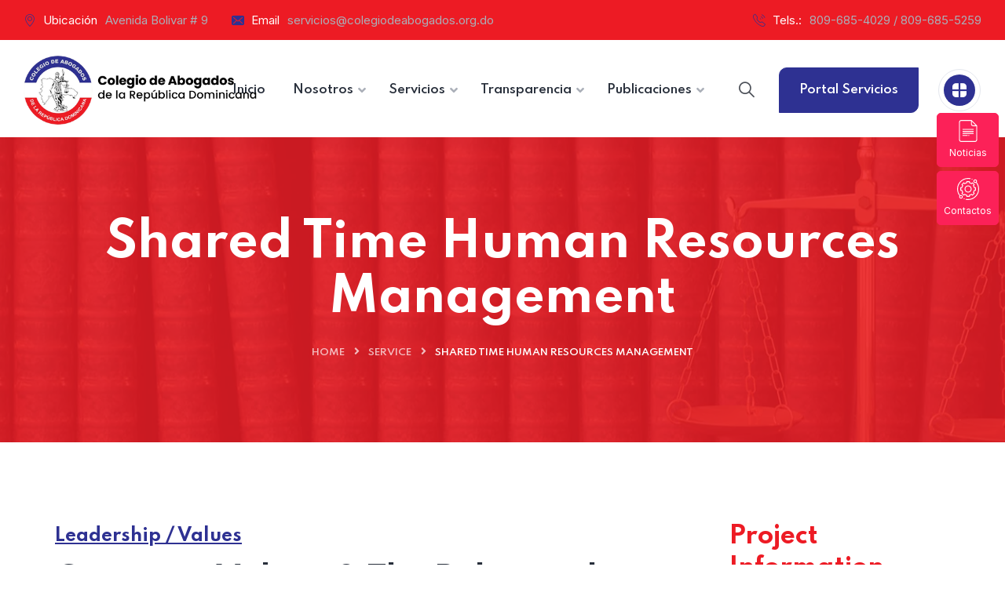

--- FILE ---
content_type: text/html; charset=UTF-8
request_url: https://colegiodeabogados.org.do/project/shared-time-human-resources-management/
body_size: 21430
content:

<!DOCTYPE html>
<html lang="es">
<head>
	<meta charset="UTF-8">
	<meta name="viewport" content="width=device-width, initial-scale=1">
	<link rel="pingback" href="https://colegiodeabogados.org.do/xmlrpc.php">
    <title>Shared Time Human Resources Management &#8211; Colegio de Abogados de la Rep&uacute;blica Dominicana</title>
<meta name='robots' content='max-image-preview:large' />
<link rel='dns-prefetch' href='//fonts.googleapis.com' />
<link rel="alternate" type="application/rss+xml" title="Colegio de Abogados de la Rep&uacute;blica Dominicana &raquo; Feed" href="https://colegiodeabogados.org.do/feed/" />
<link rel="alternate" title="oEmbed (JSON)" type="application/json+oembed" href="https://colegiodeabogados.org.do/wp-json/oembed/1.0/embed?url=https%3A%2F%2Fcolegiodeabogados.org.do%2Fproject%2Fshared-time-human-resources-management%2F" />
<link rel="alternate" title="oEmbed (XML)" type="text/xml+oembed" href="https://colegiodeabogados.org.do/wp-json/oembed/1.0/embed?url=https%3A%2F%2Fcolegiodeabogados.org.do%2Fproject%2Fshared-time-human-resources-management%2F&#038;format=xml" />
<style id='wp-img-auto-sizes-contain-inline-css' type='text/css'>
img:is([sizes=auto i],[sizes^="auto," i]){contain-intrinsic-size:3000px 1500px}
/*# sourceURL=wp-img-auto-sizes-contain-inline-css */
</style>
<link rel='stylesheet' id='sdm-styles-css' href='https://colegiodeabogados.org.do/wp-content/plugins/simple-download-monitor/css/sdm_wp_styles.css?ver=6.9' type='text/css' media='all' />
<style id='wp-emoji-styles-inline-css' type='text/css'>

	img.wp-smiley, img.emoji {
		display: inline !important;
		border: none !important;
		box-shadow: none !important;
		height: 1em !important;
		width: 1em !important;
		margin: 0 0.07em !important;
		vertical-align: -0.1em !important;
		background: none !important;
		padding: 0 !important;
	}
/*# sourceURL=wp-emoji-styles-inline-css */
</style>
<style id='classic-theme-styles-inline-css' type='text/css'>
/*! This file is auto-generated */
.wp-block-button__link{color:#fff;background-color:#32373c;border-radius:9999px;box-shadow:none;text-decoration:none;padding:calc(.667em + 2px) calc(1.333em + 2px);font-size:1.125em}.wp-block-file__button{background:#32373c;color:#fff;text-decoration:none}
/*# sourceURL=/wp-includes/css/classic-themes.min.css */
</style>
<link rel='stylesheet' id='contact-form-7-css' href='https://colegiodeabogados.org.do/wp-content/plugins/contact-form-7/includes/css/styles.css?ver=6.1.1' type='text/css' media='all' />
<link rel='stylesheet' id='bootstrap-css' href='https://colegiodeabogados.org.do/wp-content/themes/creote/assets/css/bootstrap.min.css?ver=5.1.2' type='text/css' media='all' />
<link rel='stylesheet' id='animate-css' href='https://colegiodeabogados.org.do/wp-content/plugins/creote-addons/assets/css/animate.css?ver=3.7.2' type='text/css' media='all' />
<link rel='stylesheet' id='swiper-style-css' href='https://colegiodeabogados.org.do/wp-content/plugins/creote-addons/assets/css/swiper.min.css?ver=6.7.5' type='text/css' media='all' />
<link rel='stylesheet' id='owl-style-css' href='https://colegiodeabogados.org.do/wp-content/plugins/creote-addons/assets/css/owl.css?ver=2.3.4' type='text/css' media='all' />
<link rel='stylesheet' id='fancybox-style-css' href='https://colegiodeabogados.org.do/wp-content/plugins/creote-addons/assets/css/jquery.fancybox.min.css?ver=3.5.7' type='text/css' media='all' />
<link rel='stylesheet' id='popupcss-css' href='https://colegiodeabogados.org.do/wp-content/plugins/creote-addons/assets/css/popupcss.css?ver=1.1.0' type='text/css' media='all' />
<link rel='stylesheet' id='aos-css' href='https://colegiodeabogados.org.do/wp-content/plugins/creote-addons/assets/css/aos.css?ver=1.0.0' type='text/css' media='all' />
<link rel='stylesheet' id='icomoon-icons-css' href='https://colegiodeabogados.org.do/wp-content/themes/creote/assets/css/icomoon.css?ver=1.0.0' type='text/css' media='all' />
<link rel='stylesheet' id='fontawesome-icons-css' href='https://colegiodeabogados.org.do/wp-content/themes/creote/assets/css/font-awesome.min.css?ver=4.7.0' type='text/css' media='all' />
<link rel='stylesheet' id='style-css' href='https://colegiodeabogados.org.do/wp-content/themes/creote/style.css?ver=6.9' type='text/css' media='all' />
<link rel='stylesheet' id='rtl-style-css' href='https://colegiodeabogados.org.do/wp-content/themes/creote/assets/css/rtl.css?ver=1.0' type='text/css' media='all' />
<link rel='stylesheet' id='creote-theme-css' href='https://colegiodeabogados.org.do/wp-content/themes/creote/assets/css/scss/elements/theme-css.css?ver=6.9' type='text/css' media='all' />
<style id='creote-theme-inline-css' type='text/css'>
:root   {--primary-color-one:#2E3192!important}:root   {--primary-color-two:#ED1B24!important; --footer-default-bgcolor:#ED1B24!important} .mobile_logo .logo_box img {width:200px!important;  } .sticky_header_main .header_logo_box img {margin-top:0px!important; } .sticky_header_main .header_logo_box img {margin-left:0px!important; }
/*# sourceURL=creote-theme-inline-css */
</style>
<link rel='stylesheet' id='creote-mobile-header-css' href='https://colegiodeabogados.org.do/wp-content/themes/creote/assets/css/scss/elements/mobile.css?ver=6.9' type='text/css' media='all' />
<link rel='stylesheet' id='redux-extendify-styles-css' href='https://colegiodeabogados.org.do/wp-content/plugins/creote-addons/redux-framework/redux-core/assets/css/extendify-utilities.css?ver=4.4.15' type='text/css' media='all' />
<link rel='stylesheet' id='creote-style-css' href='https://colegiodeabogados.org.do/wp-content/themes/creote/style.css?ver=6.9' type='text/css' media='all' />
<link rel='stylesheet' id='creote-child-style-css' href='https://colegiodeabogados.org.do/wp-content/themes/creote-child/style.css?ver=1.0.0' type='text/css' media='all' />
<link rel='stylesheet' id='creote-fonts-css' href='https://fonts.googleapis.com/css?family=Spartan%3A400%2C500%2C600%2C700%2C800%2C900%7CInter%3A300%2C400%2C500%2C600%2C700%2C800%2C900&#038;subset=latin%2Clatin-ext' type='text/css' media='all' />
<link rel='stylesheet' id='creote-meta-box-css' href='https://colegiodeabogados.org.do/wp-content/themes/creote/assets/css/metabox.css?ver=6.9' type='text/css' media='all' />
<link rel='stylesheet' id='elementor-frontend-css' href='https://colegiodeabogados.org.do/wp-content/plugins/elementor/assets/css/frontend-lite.min.css?ver=3.22.3' type='text/css' media='all' />
<link rel='stylesheet' id='swiper-css' href='https://colegiodeabogados.org.do/wp-content/plugins/elementor/assets/lib/swiper/v8/css/swiper.min.css?ver=8.4.5' type='text/css' media='all' />
<link rel='stylesheet' id='elementor-post-9-css' href='https://colegiodeabogados.org.do/wp-content/uploads/elementor/css/post-9.css?ver=1720537361' type='text/css' media='all' />
<link rel='stylesheet' id='elementor-global-css' href='https://colegiodeabogados.org.do/wp-content/uploads/elementor/css/global.css?ver=1720537362' type='text/css' media='all' />
<link rel='stylesheet' id='elementor-post-524-css' href='https://colegiodeabogados.org.do/wp-content/uploads/elementor/css/post-524.css?ver=1720538651' type='text/css' media='all' />
<link rel='stylesheet' id='__EPYT__style-css' href='https://colegiodeabogados.org.do/wp-content/plugins/youtube-embed-plus/styles/ytprefs.min.css?ver=14.2.3' type='text/css' media='all' />
<style id='__EPYT__style-inline-css' type='text/css'>

                .epyt-gallery-thumb {
                        width: 33.333%;
                }
                
/*# sourceURL=__EPYT__style-inline-css */
</style>
<link rel='stylesheet' id='google-fonts-1-css' href='https://fonts.googleapis.com/css?family=Roboto%3A100%2C100italic%2C200%2C200italic%2C300%2C300italic%2C400%2C400italic%2C500%2C500italic%2C600%2C600italic%2C700%2C700italic%2C800%2C800italic%2C900%2C900italic%7CRoboto+Slab%3A100%2C100italic%2C200%2C200italic%2C300%2C300italic%2C400%2C400italic%2C500%2C500italic%2C600%2C600italic%2C700%2C700italic%2C800%2C800italic%2C900%2C900italic&#038;display=swap&#038;ver=6.9' type='text/css' media='all' />
<link rel="preconnect" href="https://fonts.gstatic.com/" crossorigin><script type="text/javascript" src="https://colegiodeabogados.org.do/wp-includes/js/jquery/jquery.min.js?ver=3.7.1" id="jquery-core-js"></script>
<script type="text/javascript" src="https://colegiodeabogados.org.do/wp-includes/js/jquery/jquery-migrate.min.js?ver=3.4.1" id="jquery-migrate-js"></script>
<script type="text/javascript" id="sdm-scripts-js-extra">
/* <![CDATA[ */
var sdm_ajax_script = {"ajaxurl":"https://colegiodeabogados.org.do/wp-admin/admin-ajax.php"};
//# sourceURL=sdm-scripts-js-extra
/* ]]> */
</script>
<script type="text/javascript" src="https://colegiodeabogados.org.do/wp-content/plugins/simple-download-monitor/js/sdm_wp_scripts.js?ver=6.9" id="sdm-scripts-js"></script>
<script type="text/javascript" id="ai-js-js-extra">
/* <![CDATA[ */
var MyAjax = {"ajaxurl":"https://colegiodeabogados.org.do/wp-admin/admin-ajax.php","security":"9e4c74b5b6"};
//# sourceURL=ai-js-js-extra
/* ]]> */
</script>
<script type="text/javascript" src="https://colegiodeabogados.org.do/wp-content/plugins/advanced-iframe/js/ai.min.js?ver=1" id="ai-js-js"></script>
<script type="text/javascript" id="__ytprefs__-js-extra">
/* <![CDATA[ */
var _EPYT_ = {"ajaxurl":"https://colegiodeabogados.org.do/wp-admin/admin-ajax.php","security":"1cb11cd8e9","gallery_scrolloffset":"20","eppathtoscripts":"https://colegiodeabogados.org.do/wp-content/plugins/youtube-embed-plus/scripts/","eppath":"https://colegiodeabogados.org.do/wp-content/plugins/youtube-embed-plus/","epresponsiveselector":"[\"iframe.__youtube_prefs_widget__\"]","epdovol":"1","version":"14.2.3","evselector":"iframe.__youtube_prefs__[src], iframe[src*=\"youtube.com/embed/\"], iframe[src*=\"youtube-nocookie.com/embed/\"]","ajax_compat":"","maxres_facade":"eager","ytapi_load":"light","pause_others":"","stopMobileBuffer":"1","facade_mode":"","not_live_on_channel":""};
//# sourceURL=__ytprefs__-js-extra
/* ]]> */
</script>
<script type="text/javascript" src="https://colegiodeabogados.org.do/wp-content/plugins/youtube-embed-plus/scripts/ytprefs.min.js?ver=14.2.3" id="__ytprefs__-js"></script>
<link rel="https://api.w.org/" href="https://colegiodeabogados.org.do/wp-json/" /><link rel="alternate" title="JSON" type="application/json" href="https://colegiodeabogados.org.do/wp-json/wp/v2/project/524" /><link rel="EditURI" type="application/rsd+xml" title="RSD" href="https://colegiodeabogados.org.do/xmlrpc.php?rsd" />
<meta name="generator" content="WordPress 6.9" />
<link rel="canonical" href="https://colegiodeabogados.org.do/project/shared-time-human-resources-management/" />
<link rel='shortlink' href='https://colegiodeabogados.org.do/?p=524' />
<meta name="generator" content="Redux 4.4.15" /><meta name="generator" content="Elementor 3.22.3; features: e_optimized_assets_loading, e_optimized_css_loading, e_font_icon_svg, additional_custom_breakpoints, e_lazyload; settings: css_print_method-external, google_font-enabled, font_display-swap">
			<style>
				.e-con.e-parent:nth-of-type(n+4):not(.e-lazyloaded):not(.e-no-lazyload),
				.e-con.e-parent:nth-of-type(n+4):not(.e-lazyloaded):not(.e-no-lazyload) * {
					background-image: none !important;
				}
				@media screen and (max-height: 1024px) {
					.e-con.e-parent:nth-of-type(n+3):not(.e-lazyloaded):not(.e-no-lazyload),
					.e-con.e-parent:nth-of-type(n+3):not(.e-lazyloaded):not(.e-no-lazyload) * {
						background-image: none !important;
					}
				}
				@media screen and (max-height: 640px) {
					.e-con.e-parent:nth-of-type(n+2):not(.e-lazyloaded):not(.e-no-lazyload),
					.e-con.e-parent:nth-of-type(n+2):not(.e-lazyloaded):not(.e-no-lazyload) * {
						background-image: none !important;
					}
				}
			</style>
			<meta name="generator" content="Powered by Slider Revolution 6.7.7 - responsive, Mobile-Friendly Slider Plugin for WordPress with comfortable drag and drop interface." />
<link rel="icon" href="https://colegiodeabogados.org.do/wp-content/uploads/2024/05/cropped-log.fw-removebg-preview-32x32.png" sizes="32x32" />
<link rel="icon" href="https://colegiodeabogados.org.do/wp-content/uploads/2024/05/cropped-log.fw-removebg-preview-192x192.png" sizes="192x192" />
<link rel="apple-touch-icon" href="https://colegiodeabogados.org.do/wp-content/uploads/2024/05/cropped-log.fw-removebg-preview-180x180.png" />
<meta name="msapplication-TileImage" content="https://colegiodeabogados.org.do/wp-content/uploads/2024/05/cropped-log.fw-removebg-preview-270x270.png" />
<script>function setREVStartSize(e){
			//window.requestAnimationFrame(function() {
				window.RSIW = window.RSIW===undefined ? window.innerWidth : window.RSIW;
				window.RSIH = window.RSIH===undefined ? window.innerHeight : window.RSIH;
				try {
					var pw = document.getElementById(e.c).parentNode.offsetWidth,
						newh;
					pw = pw===0 || isNaN(pw) || (e.l=="fullwidth" || e.layout=="fullwidth") ? window.RSIW : pw;
					e.tabw = e.tabw===undefined ? 0 : parseInt(e.tabw);
					e.thumbw = e.thumbw===undefined ? 0 : parseInt(e.thumbw);
					e.tabh = e.tabh===undefined ? 0 : parseInt(e.tabh);
					e.thumbh = e.thumbh===undefined ? 0 : parseInt(e.thumbh);
					e.tabhide = e.tabhide===undefined ? 0 : parseInt(e.tabhide);
					e.thumbhide = e.thumbhide===undefined ? 0 : parseInt(e.thumbhide);
					e.mh = e.mh===undefined || e.mh=="" || e.mh==="auto" ? 0 : parseInt(e.mh,0);
					if(e.layout==="fullscreen" || e.l==="fullscreen")
						newh = Math.max(e.mh,window.RSIH);
					else{
						e.gw = Array.isArray(e.gw) ? e.gw : [e.gw];
						for (var i in e.rl) if (e.gw[i]===undefined || e.gw[i]===0) e.gw[i] = e.gw[i-1];
						e.gh = e.el===undefined || e.el==="" || (Array.isArray(e.el) && e.el.length==0)? e.gh : e.el;
						e.gh = Array.isArray(e.gh) ? e.gh : [e.gh];
						for (var i in e.rl) if (e.gh[i]===undefined || e.gh[i]===0) e.gh[i] = e.gh[i-1];
											
						var nl = new Array(e.rl.length),
							ix = 0,
							sl;
						e.tabw = e.tabhide>=pw ? 0 : e.tabw;
						e.thumbw = e.thumbhide>=pw ? 0 : e.thumbw;
						e.tabh = e.tabhide>=pw ? 0 : e.tabh;
						e.thumbh = e.thumbhide>=pw ? 0 : e.thumbh;
						for (var i in e.rl) nl[i] = e.rl[i]<window.RSIW ? 0 : e.rl[i];
						sl = nl[0];
						for (var i in nl) if (sl>nl[i] && nl[i]>0) { sl = nl[i]; ix=i;}
						var m = pw>(e.gw[ix]+e.tabw+e.thumbw) ? 1 : (pw-(e.tabw+e.thumbw)) / (e.gw[ix]);
						newh =  (e.gh[ix] * m) + (e.tabh + e.thumbh);
					}
					var el = document.getElementById(e.c);
					if (el!==null && el) el.style.height = newh+"px";
					el = document.getElementById(e.c+"_wrapper");
					if (el!==null && el) {
						el.style.height = newh+"px";
						el.style.display = "block";
					}
				} catch(e){
					console.log("Failure at Presize of Slider:" + e)
				}
			//});
		  };</script>
		<style type="text/css" id="wp-custom-css">
			.elementor-3454 .elementor-element.elementor-element-53761a7{
	background-color:var(--primary-color-one)!important;
}

.mega_menu  .mg_image_box {
	margin-bottom:21px!important;
}		</style>
		<style id='global-styles-inline-css' type='text/css'>
:root{--wp--preset--aspect-ratio--square: 1;--wp--preset--aspect-ratio--4-3: 4/3;--wp--preset--aspect-ratio--3-4: 3/4;--wp--preset--aspect-ratio--3-2: 3/2;--wp--preset--aspect-ratio--2-3: 2/3;--wp--preset--aspect-ratio--16-9: 16/9;--wp--preset--aspect-ratio--9-16: 9/16;--wp--preset--color--black: #000000;--wp--preset--color--cyan-bluish-gray: #abb8c3;--wp--preset--color--white: #ffffff;--wp--preset--color--pale-pink: #f78da7;--wp--preset--color--vivid-red: #cf2e2e;--wp--preset--color--luminous-vivid-orange: #ff6900;--wp--preset--color--luminous-vivid-amber: #fcb900;--wp--preset--color--light-green-cyan: #7bdcb5;--wp--preset--color--vivid-green-cyan: #00d084;--wp--preset--color--pale-cyan-blue: #8ed1fc;--wp--preset--color--vivid-cyan-blue: #0693e3;--wp--preset--color--vivid-purple: #9b51e0;--wp--preset--gradient--vivid-cyan-blue-to-vivid-purple: linear-gradient(135deg,rgb(6,147,227) 0%,rgb(155,81,224) 100%);--wp--preset--gradient--light-green-cyan-to-vivid-green-cyan: linear-gradient(135deg,rgb(122,220,180) 0%,rgb(0,208,130) 100%);--wp--preset--gradient--luminous-vivid-amber-to-luminous-vivid-orange: linear-gradient(135deg,rgb(252,185,0) 0%,rgb(255,105,0) 100%);--wp--preset--gradient--luminous-vivid-orange-to-vivid-red: linear-gradient(135deg,rgb(255,105,0) 0%,rgb(207,46,46) 100%);--wp--preset--gradient--very-light-gray-to-cyan-bluish-gray: linear-gradient(135deg,rgb(238,238,238) 0%,rgb(169,184,195) 100%);--wp--preset--gradient--cool-to-warm-spectrum: linear-gradient(135deg,rgb(74,234,220) 0%,rgb(151,120,209) 20%,rgb(207,42,186) 40%,rgb(238,44,130) 60%,rgb(251,105,98) 80%,rgb(254,248,76) 100%);--wp--preset--gradient--blush-light-purple: linear-gradient(135deg,rgb(255,206,236) 0%,rgb(152,150,240) 100%);--wp--preset--gradient--blush-bordeaux: linear-gradient(135deg,rgb(254,205,165) 0%,rgb(254,45,45) 50%,rgb(107,0,62) 100%);--wp--preset--gradient--luminous-dusk: linear-gradient(135deg,rgb(255,203,112) 0%,rgb(199,81,192) 50%,rgb(65,88,208) 100%);--wp--preset--gradient--pale-ocean: linear-gradient(135deg,rgb(255,245,203) 0%,rgb(182,227,212) 50%,rgb(51,167,181) 100%);--wp--preset--gradient--electric-grass: linear-gradient(135deg,rgb(202,248,128) 0%,rgb(113,206,126) 100%);--wp--preset--gradient--midnight: linear-gradient(135deg,rgb(2,3,129) 0%,rgb(40,116,252) 100%);--wp--preset--font-size--small: 13px;--wp--preset--font-size--medium: 20px;--wp--preset--font-size--large: 36px;--wp--preset--font-size--x-large: 42px;--wp--preset--spacing--20: 0.44rem;--wp--preset--spacing--30: 0.67rem;--wp--preset--spacing--40: 1rem;--wp--preset--spacing--50: 1.5rem;--wp--preset--spacing--60: 2.25rem;--wp--preset--spacing--70: 3.38rem;--wp--preset--spacing--80: 5.06rem;--wp--preset--shadow--natural: 6px 6px 9px rgba(0, 0, 0, 0.2);--wp--preset--shadow--deep: 12px 12px 50px rgba(0, 0, 0, 0.4);--wp--preset--shadow--sharp: 6px 6px 0px rgba(0, 0, 0, 0.2);--wp--preset--shadow--outlined: 6px 6px 0px -3px rgb(255, 255, 255), 6px 6px rgb(0, 0, 0);--wp--preset--shadow--crisp: 6px 6px 0px rgb(0, 0, 0);}:where(.is-layout-flex){gap: 0.5em;}:where(.is-layout-grid){gap: 0.5em;}body .is-layout-flex{display: flex;}.is-layout-flex{flex-wrap: wrap;align-items: center;}.is-layout-flex > :is(*, div){margin: 0;}body .is-layout-grid{display: grid;}.is-layout-grid > :is(*, div){margin: 0;}:where(.wp-block-columns.is-layout-flex){gap: 2em;}:where(.wp-block-columns.is-layout-grid){gap: 2em;}:where(.wp-block-post-template.is-layout-flex){gap: 1.25em;}:where(.wp-block-post-template.is-layout-grid){gap: 1.25em;}.has-black-color{color: var(--wp--preset--color--black) !important;}.has-cyan-bluish-gray-color{color: var(--wp--preset--color--cyan-bluish-gray) !important;}.has-white-color{color: var(--wp--preset--color--white) !important;}.has-pale-pink-color{color: var(--wp--preset--color--pale-pink) !important;}.has-vivid-red-color{color: var(--wp--preset--color--vivid-red) !important;}.has-luminous-vivid-orange-color{color: var(--wp--preset--color--luminous-vivid-orange) !important;}.has-luminous-vivid-amber-color{color: var(--wp--preset--color--luminous-vivid-amber) !important;}.has-light-green-cyan-color{color: var(--wp--preset--color--light-green-cyan) !important;}.has-vivid-green-cyan-color{color: var(--wp--preset--color--vivid-green-cyan) !important;}.has-pale-cyan-blue-color{color: var(--wp--preset--color--pale-cyan-blue) !important;}.has-vivid-cyan-blue-color{color: var(--wp--preset--color--vivid-cyan-blue) !important;}.has-vivid-purple-color{color: var(--wp--preset--color--vivid-purple) !important;}.has-black-background-color{background-color: var(--wp--preset--color--black) !important;}.has-cyan-bluish-gray-background-color{background-color: var(--wp--preset--color--cyan-bluish-gray) !important;}.has-white-background-color{background-color: var(--wp--preset--color--white) !important;}.has-pale-pink-background-color{background-color: var(--wp--preset--color--pale-pink) !important;}.has-vivid-red-background-color{background-color: var(--wp--preset--color--vivid-red) !important;}.has-luminous-vivid-orange-background-color{background-color: var(--wp--preset--color--luminous-vivid-orange) !important;}.has-luminous-vivid-amber-background-color{background-color: var(--wp--preset--color--luminous-vivid-amber) !important;}.has-light-green-cyan-background-color{background-color: var(--wp--preset--color--light-green-cyan) !important;}.has-vivid-green-cyan-background-color{background-color: var(--wp--preset--color--vivid-green-cyan) !important;}.has-pale-cyan-blue-background-color{background-color: var(--wp--preset--color--pale-cyan-blue) !important;}.has-vivid-cyan-blue-background-color{background-color: var(--wp--preset--color--vivid-cyan-blue) !important;}.has-vivid-purple-background-color{background-color: var(--wp--preset--color--vivid-purple) !important;}.has-black-border-color{border-color: var(--wp--preset--color--black) !important;}.has-cyan-bluish-gray-border-color{border-color: var(--wp--preset--color--cyan-bluish-gray) !important;}.has-white-border-color{border-color: var(--wp--preset--color--white) !important;}.has-pale-pink-border-color{border-color: var(--wp--preset--color--pale-pink) !important;}.has-vivid-red-border-color{border-color: var(--wp--preset--color--vivid-red) !important;}.has-luminous-vivid-orange-border-color{border-color: var(--wp--preset--color--luminous-vivid-orange) !important;}.has-luminous-vivid-amber-border-color{border-color: var(--wp--preset--color--luminous-vivid-amber) !important;}.has-light-green-cyan-border-color{border-color: var(--wp--preset--color--light-green-cyan) !important;}.has-vivid-green-cyan-border-color{border-color: var(--wp--preset--color--vivid-green-cyan) !important;}.has-pale-cyan-blue-border-color{border-color: var(--wp--preset--color--pale-cyan-blue) !important;}.has-vivid-cyan-blue-border-color{border-color: var(--wp--preset--color--vivid-cyan-blue) !important;}.has-vivid-purple-border-color{border-color: var(--wp--preset--color--vivid-purple) !important;}.has-vivid-cyan-blue-to-vivid-purple-gradient-background{background: var(--wp--preset--gradient--vivid-cyan-blue-to-vivid-purple) !important;}.has-light-green-cyan-to-vivid-green-cyan-gradient-background{background: var(--wp--preset--gradient--light-green-cyan-to-vivid-green-cyan) !important;}.has-luminous-vivid-amber-to-luminous-vivid-orange-gradient-background{background: var(--wp--preset--gradient--luminous-vivid-amber-to-luminous-vivid-orange) !important;}.has-luminous-vivid-orange-to-vivid-red-gradient-background{background: var(--wp--preset--gradient--luminous-vivid-orange-to-vivid-red) !important;}.has-very-light-gray-to-cyan-bluish-gray-gradient-background{background: var(--wp--preset--gradient--very-light-gray-to-cyan-bluish-gray) !important;}.has-cool-to-warm-spectrum-gradient-background{background: var(--wp--preset--gradient--cool-to-warm-spectrum) !important;}.has-blush-light-purple-gradient-background{background: var(--wp--preset--gradient--blush-light-purple) !important;}.has-blush-bordeaux-gradient-background{background: var(--wp--preset--gradient--blush-bordeaux) !important;}.has-luminous-dusk-gradient-background{background: var(--wp--preset--gradient--luminous-dusk) !important;}.has-pale-ocean-gradient-background{background: var(--wp--preset--gradient--pale-ocean) !important;}.has-electric-grass-gradient-background{background: var(--wp--preset--gradient--electric-grass) !important;}.has-midnight-gradient-background{background: var(--wp--preset--gradient--midnight) !important;}.has-small-font-size{font-size: var(--wp--preset--font-size--small) !important;}.has-medium-font-size{font-size: var(--wp--preset--font-size--medium) !important;}.has-large-font-size{font-size: var(--wp--preset--font-size--large) !important;}.has-x-large-font-size{font-size: var(--wp--preset--font-size--x-large) !important;}
/*# sourceURL=global-styles-inline-css */
</style>
<link rel='stylesheet' id='elementor-post-85-css' href='https://colegiodeabogados.org.do/wp-content/uploads/elementor/css/post-85.css?ver=1721956586' type='text/css' media='all' />
<link rel='stylesheet' id='elementor-post-3454-css' href='https://colegiodeabogados.org.do/wp-content/uploads/elementor/css/post-3454.css?ver=1723150059' type='text/css' media='all' />
<link rel='stylesheet' id='e-animations-css' href='https://colegiodeabogados.org.do/wp-content/plugins/elementor/assets/lib/animations/animations.min.css?ver=3.22.3' type='text/css' media='all' />
<link rel='stylesheet' id='rs-plugin-settings-css' href='//colegiodeabogados.org.do/wp-content/plugins/revslider/sr6/assets/css/rs6.css?ver=6.7.7' type='text/css' media='all' />
<style id='rs-plugin-settings-inline-css' type='text/css'>
#rs-demo-id {}
/*# sourceURL=rs-plugin-settings-inline-css */
</style>
</head>
<body class="wp-singular project-template-default single single-project postid-524 wp-theme-creote wp-child-theme-creote-child right-sidebar scrollbarcolor header_custom_style_for_all no_footer_sticky_body elementor-default elementor-kit-9 elementor-page elementor-page-524">
<div id="page" class="page_wapper hfeed site">

<ul class="sidemenu_content_bx">
    


    

    
     

       <li> <a href="https://colegiodeabogados.org.do/noticias/">
                    <img src="https://colegiodeabogados.org.do/wp-content/themes/creote/assets/images/docs.svg" alt="img" class="img-fluid" />
                        Noticias            </a></li>
                <li> <a href="https://colegiodeabogados.org.do/contact/">
                    <img src="https://colegiodeabogados.org.do/wp-content/themes/creote/assets/images/support.svg" alt="img" class="img-fluid" />
                        Contactos            </a></li>
    </ul>

	<div class="quick_view_loading"></div>
		<div id="wrapper_full"  class="content_all_warpper">
	
    	 
	 					<div class="header_area "
   id="header_contents">
   <style>.elementor-85 .elementor-element.elementor-element-fc937e3 .header .header_logo_box img{width:300px!important;min-width:300px!important;margin:0px 0px 0px 0px;}</style>		<div data-elementor-type="wp-post" data-elementor-id="85" class="elementor elementor-85">
						<section class="elementor-section elementor-top-section elementor-element elementor-element-62d101b elementor-section-full_width elementor-section-height-default elementor-section-height-default" data-id="62d101b" data-element_type="section">
						<div class="elementor-container elementor-column-gap-no">
					<div class="elementor-column elementor-col-100 elementor-top-column elementor-element elementor-element-841fda8" data-id="841fda8" data-element_type="column">
			<div class="elementor-widget-wrap elementor-element-populated">
						<div class="elementor-element elementor-element-fc937e3 elementor-widget elementor-widget-creote-header-v1" data-id="fc937e3" data-element_type="widget" data-widget_type="creote-header-v1.default">
				<div class="elementor-widget-container">
			<div class="top_bar style_one"> <div class="large-container"> <div class="row"> <div class="col-lg-12"> <div class="top_inner"> <div class="left_side common_css">  <div class="contntent address"> <i class="icon-placeholder"></i> <div class="text">  <small>Ubicación</small>   <span>Avenida Bolivar # 9</span>  </div> </div>   <div class="contntent email"> <i class="icon-email"></i> <div class="text">  <small>Email</small>   <a href="/cdn-cgi/l/email-protection#47342235312e242e28340724282b22202e282322262528202623283469283520692328"><span class="__cf_email__" data-cfemail="addec8dfdbc4cec4c2deedcec2c1c8cac4c2c9c8cccfc2caccc9c2de83c2dfca83c9c2">[email&#160;protected]</span></a>  </div> </div>  </div> <div class="right_side common_css">  <div class="contntent phone"> <i class="icon-phone-call"></i> <div class="text">  <small>Tels.:</small>   <a href="tel:809-685-4029 / 809-685-5259">809-685-4029 / 809-685-5259</a>  </div> </div>     </div> </div> </div> </div> </div></div><header class="header header_default style_one style_one_no_remade"> <div class="large-container"> <div class="row align-items-center"> <div class="col-lg-2 col-md-9 col-sm-9 col-xs-9 logo_column"> <div class="header_logo_box"> <a href="#" class="logo navbar-brand"  > <img src="https://colegiodeabogados.org.do/wp-content/uploads/2021/10/logo01.png" alt="Colegio de Abogados de la Rep&uacute;blica Dominicana" class="logo_default"> </a> </div> </div> <div class="col-lg-10 col-md-3 col-sm-3 col-xs-3 menu_column"> <div class="navbar_togglers hamburger_menu"> <span class="line"></span> <span class="line"></span> <span class="line"></span> </div> <div class="header_content_collapse"> <div class="header_menu_box"> <div class="navigation_menu"> <ul id="myNavbar" class="navbar_nav" itemscope itemtype="http://www.schema.org/SiteNavigationElement"><li  id="menu-item-4200" class="menu-item menu-item-type-post_type menu-item-object-page menu-item-home dropdown_full position-static mega_menu menu-item-4200 nav-item"><a itemprop="url" href="https://colegiodeabogados.org.do/" class="nav-link"><span itemprop="name">Inicio</span></a></li>
<li  id="menu-item-6534" class="menu-item menu-item-type-custom menu-item-object-custom menu-item-has-children dropdown menu-item-6534 nav-item"><a href="#" data-toggle="dropdown" aria-haspopup="true" aria-expanded="false" class="dropdown-toggle nav-link" id="menu-item-dropdown-6534"><span itemprop="name">Nosotros</span></a>
<ul class="dropdown-menu" aria-labelledby="menu-item-dropdown-6534">
	<li  id="menu-item-6584" class="menu-item menu-item-type-post_type menu-item-object-page menu-item-6584 nav-item"><a itemprop="url" href="https://colegiodeabogados.org.do/quienes-somos/" class="dropdown-item nav-link"><span itemprop="name">Quienes Somos</span></a></li>
	<li  id="menu-item-6595" class="menu-item menu-item-type-post_type menu-item-object-page menu-item-6595 nav-item"><a itemprop="url" href="https://colegiodeabogados.org.do/base-legal/" class="dropdown-item nav-link"><span itemprop="name">Base Legal</span></a></li>
	<li  id="menu-item-6603" class="menu-item menu-item-type-post_type menu-item-object-page menu-item-6603 nav-item"><a itemprop="url" href="https://colegiodeabogados.org.do/organigrama/" class="dropdown-item nav-link"><span itemprop="name">Organigrama</span></a></li>
	<li  id="menu-item-7114" class="menu-item menu-item-type-post_type menu-item-object-page menu-item-7114 nav-item"><a itemprop="url" href="https://colegiodeabogados.org.do/presidente-card/" class="dropdown-item nav-link"><span itemprop="name">Presidente CARD</span></a></li>
	<li  id="menu-item-6745" class="menu-item menu-item-type-custom menu-item-object-custom menu-item-has-children dropdown menu-item-6745 nav-item"><a itemprop="url" href="#" class="dropdown-item nav-link"><span itemprop="name">Jurisdicción Disciplinaria</span></a>
	<ul class="dropdown-menu" aria-labelledby="menu-item-dropdown-6534">
		<li  id="menu-item-6753" class="menu-item menu-item-type-post_type menu-item-object-page menu-item-6753 nav-item"><a itemprop="url" href="https://colegiodeabogados.org.do/sentencias/" class="dropdown-item nav-link"><span itemprop="name">Sentencias</span></a></li>
		<li  id="menu-item-6759" class="menu-item menu-item-type-post_type menu-item-object-page menu-item-6759 nav-item"><a itemprop="url" href="https://colegiodeabogados.org.do/querellas/" class="dropdown-item nav-link"><span itemprop="name">Querellas en curso</span></a></li>
	</ul>
</li>
</ul>
</li>
<li  id="menu-item-6535" class="menu-item menu-item-type-custom menu-item-object-custom menu-item-has-children dropdown menu-item-6535 nav-item"><a href="#" data-toggle="dropdown" aria-haspopup="true" aria-expanded="false" class="dropdown-toggle nav-link" id="menu-item-dropdown-6535"><span itemprop="name">Servicios</span></a>
<ul class="dropdown-menu" aria-labelledby="menu-item-dropdown-6535">
	<li  id="menu-item-7033" class="menu-item menu-item-type-post_type menu-item-object-page menu-item-7033 nav-item"><a itemprop="url" href="https://colegiodeabogados.org.do/consultar-miembros/" class="dropdown-item nav-link"><span itemprop="name">Consultar Miembros</span></a></li>
	<li  id="menu-item-6617" class="menu-item menu-item-type-custom menu-item-object-custom menu-item-6617 nav-item"><a target="_blank" rel="noopener noreferrer" itemprop="url" href="https://servicios.colegiodeabogados.org.do/LoginPage?ReturnUrl=%2F" class="dropdown-item nav-link"><span itemprop="name">Inscripción Abogados</span></a></li>
	<li  id="menu-item-6623" class="menu-item menu-item-type-post_type menu-item-object-page menu-item-6623 nav-item"><a itemprop="url" href="https://colegiodeabogados.org.do/seguro-medico/" class="dropdown-item nav-link"><span itemprop="name">Seguro Medico</span></a></li>
	<li  id="menu-item-6741" class="menu-item menu-item-type-post_type menu-item-object-page menu-item-6741 nav-item"><a itemprop="url" href="https://colegiodeabogados.org.do/card-pai/" class="dropdown-item nav-link"><span itemprop="name">CARD PAI</span></a></li>
	<li  id="menu-item-6824" class="menu-item menu-item-type-post_type menu-item-object-page menu-item-6824 nav-item"><a itemprop="url" href="https://colegiodeabogados.org.do/biblioteca-juridica/" class="dropdown-item nav-link"><span itemprop="name">Biblioteca Jurídica</span></a></li>
</ul>
</li>
<li  id="menu-item-6536" class="menu-item menu-item-type-custom menu-item-object-custom menu-item-has-children dropdown menu-item-6536 nav-item"><a href="#" data-toggle="dropdown" aria-haspopup="true" aria-expanded="false" class="dropdown-toggle nav-link" id="menu-item-dropdown-6536"><span itemprop="name">Transparencia</span></a>
<ul class="dropdown-menu" aria-labelledby="menu-item-dropdown-6536">
	<li  id="menu-item-6610" class="menu-item menu-item-type-post_type menu-item-object-page menu-item-6610 nav-item"><a itemprop="url" href="https://colegiodeabogados.org.do/oficina-acceso-informacion/" class="dropdown-item nav-link"><span itemprop="name">Oficina Acceso Información</span></a></li>
	<li  id="menu-item-6769" class="menu-item menu-item-type-post_type menu-item-object-page menu-item-6769 nav-item"><a itemprop="url" href="https://colegiodeabogados.org.do/auditorias/" class="dropdown-item nav-link"><span itemprop="name">Auditorias</span></a></li>
	<li  id="menu-item-6775" class="menu-item menu-item-type-post_type menu-item-object-page menu-item-6775 nav-item"><a itemprop="url" href="https://colegiodeabogados.org.do/resoluciones-junta-directiva/" class="dropdown-item nav-link"><span itemprop="name">Resoluciones Junta Directiva</span></a></li>
	<li  id="menu-item-6781" class="menu-item menu-item-type-post_type menu-item-object-page menu-item-6781 nav-item"><a itemprop="url" href="https://colegiodeabogados.org.do/presupuesto/" class="dropdown-item nav-link"><span itemprop="name">Presupuesto</span></a></li>
	<li  id="menu-item-6787" class="menu-item menu-item-type-post_type menu-item-object-page menu-item-6787 nav-item"><a itemprop="url" href="https://colegiodeabogados.org.do/nominas-y-recursos-humanos/" class="dropdown-item nav-link"><span itemprop="name">Nominas y Recursos Humanos</span></a></li>
	<li  id="menu-item-6793" class="menu-item menu-item-type-post_type menu-item-object-page menu-item-6793 nav-item"><a itemprop="url" href="https://colegiodeabogados.org.do/compras-y-contrataciones/" class="dropdown-item nav-link"><span itemprop="name">Compras y Contrataciones</span></a></li>
	<li  id="menu-item-6799" class="menu-item menu-item-type-post_type menu-item-object-page menu-item-6799 nav-item"><a itemprop="url" href="https://colegiodeabogados.org.do/asistencias-sociales/" class="dropdown-item nav-link"><span itemprop="name">Asistencias Sociales</span></a></li>
	<li  id="menu-item-6811" class="menu-item menu-item-type-post_type menu-item-object-page menu-item-6811 nav-item"><a itemprop="url" href="https://colegiodeabogados.org.do/gastos-semanales/" class="dropdown-item nav-link"><span itemprop="name">Gastos Semanales</span></a></li>
	<li  id="menu-item-6818" class="menu-item menu-item-type-post_type menu-item-object-page menu-item-6818 nav-item"><a itemprop="url" href="https://colegiodeabogados.org.do/declaracion-jurada-directivos/" class="dropdown-item nav-link"><span itemprop="name">Declaración Jurada Directivos</span></a></li>
</ul>
</li>
<li  id="menu-item-6537" class="menu-item menu-item-type-custom menu-item-object-custom menu-item-has-children dropdown menu-item-6537 nav-item"><a href="#" data-toggle="dropdown" aria-haspopup="true" aria-expanded="false" class="dropdown-toggle nav-link" id="menu-item-dropdown-6537"><span itemprop="name">Publicaciones</span></a>
<ul class="dropdown-menu" aria-labelledby="menu-item-dropdown-6537">
	<li  id="menu-item-6597" class="menu-item menu-item-type-post_type menu-item-object-page menu-item-6597 nav-item"><a itemprop="url" href="https://colegiodeabogados.org.do/noticias/" class="dropdown-item nav-link"><span itemprop="name">Noticias</span></a></li>
</ul>
</li>
</ul> </div> </div> <div class="header_right_content"> <ul>  <li> <button type="button" class="search-toggler"><i class="icon-search"></i></button> </li>   <li>  <a href="https://servicios.colegiodeabogados.org.do/"  target=&quot;_blank&quot;  rel=&quot;nofollow&quot; class="theme-btn one"> Portal Servicios </a> </li>   <li> <button type="button" class="contact-toggler"><i class="icon-bar"></i></button> </li>  </ul> </div> </div> </div> </div> </div></header>
		</div>
				</div>
					</div>
		</div>
					</div>
		</section>
				</div>
		   </div>
					 		
<header class="mobile_header   mobile_header_style_two ">
        
    <div class="bottom_content clearfix">
        <div class="container">

            <div class="d-flex align-items-center">
                <div class="mobile_logo">
                        <div class="logo_box">
    <a href="https://colegiodeabogados.org.do"
        class="logo">
        <img src="https://colegiodeabogados.org.do/wp-content/uploads/2021/10/logo01.png" alt="Colegio de Abogados de la Rep&uacute;blica Dominicana"
            class="logo_default_sticky">
    </a>
</div>
                </div>
                
                <div>
                    <ul>
                                    <li>
                    <a href=" https://servicios.colegiodeabogados.org.do/" class="theme-btn one">
                        Servicios                    </a>
                </li>
                                        <li class="nav_menu_mb">
                            <div class="navbar_togglers hamburger_menu">
                                <span class="line"></span>
                                <span class="line"></span>
                                <span class="line"></span>
                            </div>
                        </li>
                    </ul>
                </div>
            </div>
        </div>
    </div>

    
</header>		 
	    		 			<section class="page_header_default style_one  ">
   <div class="parallax_cover">
            <img src="https://colegiodeabogados.org.do/wp-content/uploads/2024/05/header_title.webp" alt="bg_image" class="cover-parallax">
         </div>
   <div class="page_header_content">
   <div class="auto-container">
   <div class="row">
      <div class="col-md-12">
         <div class="banner_title_inner">
              <div class="title_page">
  <span class="main_tit">Shared Time Human Resources Management</span>      </div>
            </div>
      </div>
      <div class="col-lg-12">
         <div class="breadcrumbs creote">
            <ul class="breadcrumb m-auto"><li><a href="https://colegiodeabogados.org.do">Home</a> </li><li><a href="#">Service</a></li> <li class="active">Shared Time Human Resources Management</li></ul>         </div>
      </div>
   </div>
   </div>
   </div>
</section>
									            <div id="content" class="site-content ">
		        		<div class="auto-container auto_container">
				 <div class="row default_row"><div id="primary" class="content-area projects">
    <main id="main" class="site-main" role="main">
        <div class="row">
                            
<article id="post-524" class="clearfix col-lg-12 post-524 project type-project status-publish has-post-thumbnail hentry project_category-recruiting">

	<div class="entry-content pro ser clearfix">
				<div data-elementor-type="wp-post" data-elementor-id="524" class="elementor elementor-524">
						<section class="elementor-section elementor-top-section elementor-element elementor-element-464a3f9 elementor-section-boxed elementor-section-height-default elementor-section-height-default" data-id="464a3f9" data-element_type="section">
						<div class="elementor-container elementor-column-gap-default">
					<div class="elementor-column elementor-col-66 elementor-top-column elementor-element elementor-element-cd654f2" data-id="cd654f2" data-element_type="column">
			<div class="elementor-widget-wrap elementor-element-populated">
						<div class="elementor-element elementor-element-cd9cf48 elementor-widget elementor-widget-creote-title-v1" data-id="cd9cf48" data-element_type="widget" data-widget_type="creote-title-v1.default">
				<div class="elementor-widget-container">
			<div class="title_all_box style_one dark_color">  <div class="title_sections left">  <div class="before_title"> Leadership / Values </div>    <div class="title"> Company Values &amp; The Relationship</div>    </div>   </div>
		</div>
				</div>
				<div class="elementor-element elementor-element-1229e42 elementor-widget elementor-widget-creote-description-v1" data-id="1229e42" data-element_type="widget" data-widget_type="creote-description-v1.default">
				<div class="elementor-widget-container">
			<div class="description_box" >  <p>On the other hand, we denounce with righteous indignation and dislike men who are so beguiled and
demoralized by the charms of pleasure of the moment, so blinded by desire, that they cannot foresee the
pain and trouble that are bound to ensue equal blame belongs.</p> </div>
		</div>
				</div>
				<div class="elementor-element elementor-element-d1ca801 elementor-widget elementor-widget-creote-description-v1" data-id="d1ca801" data-element_type="widget" data-widget_type="creote-description-v1.default">
				<div class="elementor-widget-container">
			<div class="description_box" >  <p>Denounce with righteous indignation and dislike men who are so beguiled and demoralized.</p> </div>
		</div>
				</div>
				<div class="elementor-element elementor-element-ffb04a7 elementor-widget elementor-widget-creote-description-v1" data-id="ffb04a7" data-element_type="widget" data-widget_type="creote-description-v1.default">
				<div class="elementor-widget-container">
			<div class="description_box" >  <p>Indignation and dislike men who are so beguiled and demoralized by the charms of pleasure of the moment.</p> </div>
		</div>
				</div>
				<div class="elementor-element elementor-element-96e73d7 elementor-widget elementor-widget-creote-description-v1" data-id="96e73d7" data-element_type="widget" data-widget_type="creote-description-v1.default">
				<div class="elementor-widget-container">
			<div class="description_box" >  <p>Righteous indignation and dislike men who are so beguiled and demoralized by the charms of pleasure
of the moment, so blinded by desire, that they cannot foresee the pain and trouble.</p> </div>
		</div>
				</div>
				<section class="elementor-section elementor-inner-section elementor-element elementor-element-44d8ea5 elementor-section-full_width elementor-section-height-default elementor-section-height-default" data-id="44d8ea5" data-element_type="section">
						<div class="elementor-container elementor-column-gap-no">
					<div class="elementor-column elementor-col-50 elementor-inner-column elementor-element elementor-element-19e2e39" data-id="19e2e39" data-element_type="column">
			<div class="elementor-widget-wrap elementor-element-populated">
						<div class="elementor-element elementor-element-018f1ab elementor-widget elementor-widget-creote-simple-image-box-v1" data-id="018f1ab" data-element_type="widget" data-widget_type="creote-simple-image-box-v1.default">
				<div class="elementor-widget-container">
			<div class="simple_image_boxes  parallax_cover"   data-aos="fade-up" data-aos-delay="0"  data-aos-offset="0" >
   <img decoding="async" src="https://themepanthers.com/wp/creote/v-new/wp-content/uploads/2021/10/project-detail-img-1.jpg" class="simp_img cover-parallax" alt="" />
</div>
		</div>
				</div>
					</div>
		</div>
				<div class="elementor-column elementor-col-50 elementor-inner-column elementor-element elementor-element-1807300" data-id="1807300" data-element_type="column">
			<div class="elementor-widget-wrap elementor-element-populated">
						<div class="elementor-element elementor-element-2aefa66 elementor-widget elementor-widget-creote-simple-image-box-v1" data-id="2aefa66" data-element_type="widget" data-widget_type="creote-simple-image-box-v1.default">
				<div class="elementor-widget-container">
			<div class="simple_image_boxes  parallax_cover"   data-aos="fade-up" data-aos-delay="100"  data-aos-offset="0" >
   <img decoding="async" src="https://themepanthers.com/wp/creote/v-new/wp-content/uploads/2021/10/project-detail-img-2.jpg" class="simp_img cover-parallax" alt="" />
</div>
		</div>
				</div>
					</div>
		</div>
					</div>
		</section>
				<div class="elementor-element elementor-element-46d5f8e elementor-widget elementor-widget-text-editor" data-id="46d5f8e" data-element_type="widget" data-widget_type="text-editor.default">
				<div class="elementor-widget-container">
			<style>/*! elementor - v3.22.0 - 26-06-2024 */
.elementor-widget-text-editor.elementor-drop-cap-view-stacked .elementor-drop-cap{background-color:#69727d;color:#fff}.elementor-widget-text-editor.elementor-drop-cap-view-framed .elementor-drop-cap{color:#69727d;border:3px solid;background-color:transparent}.elementor-widget-text-editor:not(.elementor-drop-cap-view-default) .elementor-drop-cap{margin-top:8px}.elementor-widget-text-editor:not(.elementor-drop-cap-view-default) .elementor-drop-cap-letter{width:1em;height:1em}.elementor-widget-text-editor .elementor-drop-cap{float:left;text-align:center;line-height:1;font-size:50px}.elementor-widget-text-editor .elementor-drop-cap-letter{display:inline-block}</style>				<h3>Challenge &amp; Solution</h3>						</div>
				</div>
				<div class="elementor-element elementor-element-13c280f elementor-widget elementor-widget-creote-description-v1" data-id="13c280f" data-element_type="widget" data-widget_type="creote-description-v1.default">
				<div class="elementor-widget-container">
			<div class="description_box" >  <p>Indignation dislike men who are so beguiled demoralized by the charms of pleasure of the moment blinded by desire, that they cannot foresee the pain and trouble that are bound to ensue; and equal blame belongs to those who fail in their duty through weakness of will, which is the same as saying through shrinking from these cases are perfectly simple and easy to distinguish.</p> </div>
		</div>
				</div>
					</div>
		</div>
				<div class="elementor-column elementor-col-33 elementor-top-column elementor-element elementor-element-ca77fb3" data-id="ca77fb3" data-element_type="column">
			<div class="elementor-widget-wrap elementor-element-populated">
						<div class="elementor-element elementor-element-37fc23d elementor-widget elementor-widget-creote-project-inforamtion-v1" data-id="37fc23d" data-element_type="widget" data-widget_type="creote-project-inforamtion-v1.default">
				<div class="elementor-widget-container">
			 
<div class="project_information">  <h2>Project 
                Information</h2>  <div class="project_information_bo">  <div class="repeat_informtion">  <h6>Client: </h6>   <p>The Sixmothers Group</p>  </div>  <div class="repeat_informtion">  <h6>Location: </h6>   <p>Philadelphia, United States</p>  </div>  <div class="repeat_informtion">  <h6>Date: </h6>   <p> February 14, 2021</p>  </div>  <div class="repeat_informtion">  <h6>Website: </h6>   <p>www.clientwebsite.com</p>  </div>  <div class="social_medias">   <a href="#"> <span class="fa fa-facebook"></span> </a>    <a href="#"> <span class="fa fa-twitter"></span> </a>    <a href="#"> <span class="fa fa-skype"></span> </a>    <a href="#"> <span class="fa fa-instagram"></span> </a>   </div>   <a href="#"  target=&quot;_blank&quot;  rel=&quot;nofollow&quot; class="theme-btn two"> Interested </a>  </div></div>
		</div>
				</div>
					</div>
		</div>
					</div>
		</section>
				</div>
				<div class="clearfix"></div>
			</div><!-- .entry-content -->
	</article><!-- #post-## -->                    </div>
    </main><!-- #main -->
</div><!-- #primary -->
                                      </div>
                </div>
              </div>
            </div>

                                  <div class="footer_area no_footer_sticky_enable_foo" id="footer_contents">
  <style>.elementor-3454 .elementor-element.elementor-element-53761a7:not(.elementor-motion-effects-element-type-background), .elementor-3454 .elementor-element.elementor-element-53761a7 > .elementor-motion-effects-container > .elementor-motion-effects-layer{background-color:#078586;}.elementor-3454 .elementor-element.elementor-element-53761a7{transition:background 0.3s, border 0.3s, border-radius 0.3s, box-shadow 0.3s;padding:30px 0px 30px 0px;}.elementor-3454 .elementor-element.elementor-element-53761a7 > .elementor-background-overlay{transition:background 0.3s, border-radius 0.3s, opacity 0.3s;}.elementor-3454 .elementor-element.elementor-element-142e89a:not(.elementor-motion-effects-element-type-background), .elementor-3454 .elementor-element.elementor-element-142e89a > .elementor-motion-effects-container > .elementor-motion-effects-layer{background-color:#282F3B;}.elementor-3454 .elementor-element.elementor-element-142e89a > .elementor-background-overlay{background-image:url("https://colegiodeabogados.org.do/wp-content/uploads/2022/01/footr.jpg");background-position:top center;background-repeat:no-repeat;background-size:cover;opacity:0.32;transition:background 0.3s, border-radius 0.3s, opacity 0.3s;}.elementor-3454 .elementor-element.elementor-element-142e89a{transition:background 0.3s, border 0.3s, border-radius 0.3s, box-shadow 0.3s;padding:90px 0px 60px 0px;}.elementor-3454 .elementor-element.elementor-element-38528a7 > .elementor-element-populated{margin:0px 0px 0px 0px;--e-column-margin-right:0px;--e-column-margin-left:0px;padding:0px 30px 0px 0px;}.elementor-3454 .elementor-element.elementor-element-97fc80a{text-align:center;}.elementor-3454 .elementor-element.elementor-element-d4049f3 .contact_list .same_contact a , .elementor-3454 .elementor-element.elementor-element-d4049f3 .contact_list .same_contact p  {color:#FFFFFF;}.elementor-3454 .elementor-element.elementor-element-d4049f3 .contact_list .same_contact a span , .elementor-3454 .elementor-element.elementor-element-d4049f3 .contact_list .same_contact p span  {color:#FFFFFF;}.elementor-3454 .elementor-element.elementor-element-00c92e7 .contact_list .same_contact a , .elementor-3454 .elementor-element.elementor-element-00c92e7 .contact_list .same_contact p  {color:#FFFFFF;}.elementor-3454 .elementor-element.elementor-element-00c92e7 .contact_list .same_contact a span , .elementor-3454 .elementor-element.elementor-element-00c92e7 .contact_list .same_contact p span  {color:#FFFFFF;}.elementor-3454 .elementor-element.elementor-element-6851076 .contact_list .same_contact a , .elementor-3454 .elementor-element.elementor-element-6851076 .contact_list .same_contact p  {color:#FFFFFF;}.elementor-3454 .elementor-element.elementor-element-6851076 .contact_list .same_contact a span , .elementor-3454 .elementor-element.elementor-element-6851076 .contact_list .same_contact p span  {color:#FFFFFF;}.elementor-3454 .elementor-element.elementor-element-877a2dc .contact_list .same_contact a , .elementor-3454 .elementor-element.elementor-element-877a2dc .contact_list .same_contact p  {color:#FFFFFF;}.elementor-3454 .elementor-element.elementor-element-877a2dc .contact_list .same_contact a span , .elementor-3454 .elementor-element.elementor-element-877a2dc .contact_list .same_contact p span  {color:#FFFFFF;}.elementor-3454 .elementor-element.elementor-element-e25c3ca .contact_list .same_contact a , .elementor-3454 .elementor-element.elementor-element-e25c3ca .contact_list .same_contact p  {color:#FFFFFF;}.elementor-3454 .elementor-element.elementor-element-e25c3ca .contact_list .same_contact a span , .elementor-3454 .elementor-element.elementor-element-e25c3ca .contact_list .same_contact p span  {color:#FFFFFF;}.elementor-3454 .elementor-element.elementor-element-74643d5 .contact_list .same_contact a , .elementor-3454 .elementor-element.elementor-element-74643d5 .contact_list .same_contact p  {color:#FFFFFF;}.elementor-3454 .elementor-element.elementor-element-74643d5 .contact_list .same_contact a span , .elementor-3454 .elementor-element.elementor-element-74643d5 .contact_list .same_contact p span  {color:#FFFFFF;}.elementor-3454 .elementor-element.elementor-element-bfdaec4:not(.elementor-motion-effects-element-type-background), .elementor-3454 .elementor-element.elementor-element-bfdaec4 > .elementor-motion-effects-container > .elementor-motion-effects-layer{background-color:#302F95;}.elementor-3454 .elementor-element.elementor-element-bfdaec4{transition:background 0.3s, border 0.3s, border-radius 0.3s, box-shadow 0.3s;padding:8px 0px 8px 0px;}.elementor-3454 .elementor-element.elementor-element-bfdaec4 > .elementor-background-overlay{transition:background 0.3s, border-radius 0.3s, opacity 0.3s;}.elementor-bc-flex-widget .elementor-3454 .elementor-element.elementor-element-f9bb7d4.elementor-column .elementor-widget-wrap{align-items:center;}.elementor-3454 .elementor-element.elementor-element-f9bb7d4.elementor-column.elementor-element[data-element_type="column"] > .elementor-widget-wrap.elementor-element-populated{align-content:center;align-items:center;}.elementor-3454 .elementor-element.elementor-element-63e7f22{color:#FFFFFF;}.elementor-3454 .elementor-element.elementor-element-5be8cd0{--grid-template-columns:repeat(0, auto);--icon-size:21px;--grid-column-gap:5px;--grid-row-gap:0px;}.elementor-3454 .elementor-element.elementor-element-5be8cd0 .elementor-widget-container{text-align:center;}@media(min-width:768px){.elementor-3454 .elementor-element.elementor-element-f9bb7d4{width:61.316%;}.elementor-3454 .elementor-element.elementor-element-6668bff{width:38.64%;}}@media(max-width:1024px) and (min-width:768px){.elementor-3454 .elementor-element.elementor-element-38528a7{width:50%;}.elementor-3454 .elementor-element.elementor-element-6145812{width:50%;}.elementor-3454 .elementor-element.elementor-element-380b317{width:33.33%;}.elementor-3454 .elementor-element.elementor-element-cdc6577{width:33.33%;}}@media(max-width:1024px){.elementor-3454 .elementor-element.elementor-element-38528a7 > .elementor-element-populated{padding:0px 15px 0px 15px;}.elementor-3454 .elementor-element.elementor-element-6145812 > .elementor-element-populated{padding:0px 15px 0px 15px;}.elementor-3454 .elementor-element.elementor-element-380b317 > .elementor-element-populated{padding:0px 15px 0px 15px;}.elementor-3454 .elementor-element.elementor-element-cdc6577 > .elementor-element-populated{padding:0px 15px 0px 15px;}}@media(max-width:767px){.elementor-3454 .elementor-element.elementor-element-38528a7 > .elementor-element-populated{margin:0px 0px 21px 0px;--e-column-margin-right:0px;--e-column-margin-left:0px;padding:0px 15px 0px 15px;}.elementor-3454 .elementor-element.elementor-element-6145812 > .elementor-element-populated{margin:0px 0px 17px 0px;--e-column-margin-right:0px;--e-column-margin-left:0px;}.elementor-3454 .elementor-element.elementor-element-380b317 > .elementor-element-populated{margin:0px 0px 11px 0px;--e-column-margin-right:0px;--e-column-margin-left:0px;}.elementor-3454 .elementor-element.elementor-element-cdc6577 > .elementor-element-populated{margin:0px 0px 11px 0px;--e-column-margin-right:0px;--e-column-margin-left:0px;}}</style>		<div data-elementor-type="wp-post" data-elementor-id="3454" class="elementor elementor-3454">
						<section class="elementor-section elementor-top-section elementor-element elementor-element-53761a7 elementor-section-full_width primarg_bg_color elementor-section-height-default elementor-section-height-default" data-id="53761a7" data-element_type="section" data-settings="{&quot;background_background&quot;:&quot;classic&quot;}">
						<div class="elementor-container elementor-column-gap-default">
					<div class="elementor-column elementor-col-100 elementor-top-column elementor-element elementor-element-2b51c85" data-id="2b51c85" data-element_type="column">
			<div class="elementor-widget-wrap elementor-element-populated">
						<div class="elementor-element elementor-element-3acb908 elementor-widget elementor-widget-creote-subscribe-v1" data-id="3acb908" data-element_type="widget" data-widget_type="creote-subscribe-v1.default">
				<div class="elementor-widget-container">
			 <section class="newsteller style_one"> <div class="auto-container"> <div class="row"> <div class="col-lg-6 col-md-12"> <div class="content">  <h2>Suscríbete a nuestro Boletin</h2>   <p>Y mantente al tanto de las novedades del CARD. </p>  </div> </div> <div class="col-lg-6 col-md-12"> <div class="item_scubscribe"> <div class="input_group"> <script data-cfasync="false" src="/cdn-cgi/scripts/5c5dd728/cloudflare-static/email-decode.min.js"></script><script>(function() {
	window.mc4wp = window.mc4wp || {
		listeners: [],
		forms: {
			on: function(evt, cb) {
				window.mc4wp.listeners.push(
					{
						event   : evt,
						callback: cb
					}
				);
			}
		}
	}
})();
</script><!-- Mailchimp for WordPress v4.10.7 - https://wordpress.org/plugins/mailchimp-for-wp/ --><form id="mc4wp-form-1" class="mc4wp-form mc4wp-form-123" method="post" data-id="123" data-name="Subscibe" ><div class="mc4wp-form-fields"><input type="email" name="EMAIL" placeholder="Su correo electrónico" required />
<input type="submit" value="Suscribirme" />
 </div><label style="display: none !important;">Deja vacío este campo si eres humano: <input type="text" name="_mc4wp_honeypot" value="" tabindex="-1" autocomplete="off" /></label><input type="hidden" name="_mc4wp_timestamp" value="1768928759" /><input type="hidden" name="_mc4wp_form_id" value="123" /><input type="hidden" name="_mc4wp_form_element_id" value="mc4wp-form-1" /><div class="mc4wp-response"></div></form><!-- / Mailchimp for WordPress Plugin --> </div> </div> </div> </div> </div></section>		</div>
				</div>
					</div>
		</div>
					</div>
		</section>
				<section class="elementor-section elementor-top-section elementor-element elementor-element-142e89a elementor-section-boxed elementor-section-height-default elementor-section-height-default" data-id="142e89a" data-element_type="section" data-settings="{&quot;background_background&quot;:&quot;classic&quot;}">
							<div class="elementor-background-overlay"></div>
							<div class="elementor-container elementor-column-gap-default">
					<div class="elementor-column elementor-col-25 elementor-top-column elementor-element elementor-element-38528a7" data-id="38528a7" data-element_type="column">
			<div class="elementor-widget-wrap elementor-element-populated">
						<div class="elementor-element elementor-element-97fc80a elementor-invisible elementor-widget elementor-widget-image" data-id="97fc80a" data-element_type="widget" data-settings="{&quot;_animation&quot;:&quot;zoomIn&quot;}" data-widget_type="image.default">
				<div class="elementor-widget-container">
			<style>/*! elementor - v3.22.0 - 26-06-2024 */
.elementor-widget-image{text-align:center}.elementor-widget-image a{display:inline-block}.elementor-widget-image a img[src$=".svg"]{width:48px}.elementor-widget-image img{vertical-align:middle;display:inline-block}</style>										<img width="393" height="358" src="https://colegiodeabogados.org.do/wp-content/uploads/2024/05/log.fw-removebg-preview.png" class="attachment-large size-large wp-image-6523" alt="" srcset="https://colegiodeabogados.org.do/wp-content/uploads/2024/05/log.fw-removebg-preview.png 393w, https://colegiodeabogados.org.do/wp-content/uploads/2024/05/log.fw-removebg-preview-300x273.png 300w" sizes="(max-width: 393px) 100vw, 393px" />													</div>
				</div>
					</div>
		</div>
				<div class="elementor-column elementor-col-25 elementor-top-column elementor-element elementor-element-6145812" data-id="6145812" data-element_type="column">
			<div class="elementor-widget-wrap elementor-element-populated">
						<div class="elementor-element elementor-element-4cafa2f elementor-widget elementor-widget-creote-widget-title-v1" data-id="4cafa2f" data-element_type="widget" data-widget_type="creote-widget-title-v1.default">
				<div class="elementor-widget-container">
			<div class="footer_widgets wid_tit style_one">
   <div class="fo_wid_title">
      <h2>Servicios <br>Jurídicos</h2>
   </div>
</div>
   
		</div>
				</div>
				<div class="elementor-element elementor-element-d4049f3 elementor-widget elementor-widget-creote-contact-list-v1" data-id="d4049f3" data-element_type="widget" data-widget_type="creote-contact-list-v1.default">
				<div class="elementor-widget-container">
			<div class="contact_list type_one">  <div class="same_contact address"> <p><span class="icon-placeholder"></span>C/ Isabel la Catolica # 60, Zona Colonial, Santo Domingo. </p> </div> </div>
		</div>
				</div>
				<div class="elementor-element elementor-element-00c92e7 elementor-widget elementor-widget-creote-contact-list-v1" data-id="00c92e7" data-element_type="widget" data-widget_type="creote-contact-list-v1.default">
				<div class="elementor-widget-container">
			<div class="contact_list type_one">  <div class="same_contact phone"> <a href="tel:809-685-5259"><span class="icon-phone-call"></span>809-685-5259</a> </div> </div>
		</div>
				</div>
				<div class="elementor-element elementor-element-6851076 elementor-widget elementor-widget-creote-contact-list-v1" data-id="6851076" data-element_type="widget" data-widget_type="creote-contact-list-v1.default">
				<div class="elementor-widget-container">
			<div class="contact_list type_one">  <div class="same_contact mail"> <a href="/cdn-cgi/l/email-protection#422627313223212a2d02"><span class="icon-email"></span>despacho@</a> </div> </div>
		</div>
				</div>
					</div>
		</div>
				<div class="elementor-column elementor-col-25 elementor-top-column elementor-element elementor-element-380b317" data-id="380b317" data-element_type="column">
			<div class="elementor-widget-wrap elementor-element-populated">
						<div class="elementor-element elementor-element-a3cecce elementor-widget elementor-widget-creote-widget-title-v1" data-id="a3cecce" data-element_type="widget" data-widget_type="creote-widget-title-v1.default">
				<div class="elementor-widget-container">
			<div class="footer_widgets wid_tit style_one">
   <div class="fo_wid_title">
      <h2>Servicios Administrativos</h2>
   </div>
</div>
   
		</div>
				</div>
				<div class="elementor-element elementor-element-877a2dc elementor-widget elementor-widget-creote-contact-list-v1" data-id="877a2dc" data-element_type="widget" data-widget_type="creote-contact-list-v1.default">
				<div class="elementor-widget-container">
			<div class="contact_list type_one">  <div class="same_contact address"> <p><span class="icon-placeholder"></span>C/ Isabel la Catolica # 60, Zona Colonial, Santo Domingo. </p> </div> </div>
		</div>
				</div>
				<div class="elementor-element elementor-element-e25c3ca elementor-widget elementor-widget-creote-contact-list-v1" data-id="e25c3ca" data-element_type="widget" data-widget_type="creote-contact-list-v1.default">
				<div class="elementor-widget-container">
			<div class="contact_list type_one">  <div class="same_contact phone"> <a href="tel:809-685-5259"><span class="icon-phone-call"></span>809-685-5259</a> </div> </div>
		</div>
				</div>
				<div class="elementor-element elementor-element-74643d5 elementor-widget elementor-widget-creote-contact-list-v1" data-id="74643d5" data-element_type="widget" data-widget_type="creote-contact-list-v1.default">
				<div class="elementor-widget-container">
			<div class="contact_list type_one">  <div class="same_contact mail"> <a href="/cdn-cgi/l/email-protection#ec88899f9c8d8f8483ac"><span class="icon-email"></span>despacho@</a> </div> </div>
		</div>
				</div>
					</div>
		</div>
				<div class="elementor-column elementor-col-25 elementor-top-column elementor-element elementor-element-cdc6577" data-id="cdc6577" data-element_type="column">
			<div class="elementor-widget-wrap elementor-element-populated">
						<div class="elementor-element elementor-element-0de8f00 elementor-widget elementor-widget-creote-widget-title-v1" data-id="0de8f00" data-element_type="widget" data-widget_type="creote-widget-title-v1.default">
				<div class="elementor-widget-container">
			<div class="footer_widgets wid_tit style_one">
   <div class="fo_wid_title">
      <h2>Links Rápidos</h2>
   </div>
</div>
   
		</div>
				</div>
				<div class="elementor-element elementor-element-0285b05 elementor-widget elementor-widget-creote-foo-navigation-v1" data-id="0285b05" data-element_type="widget" data-widget_type="creote-foo-navigation-v1.default">
				<div class="elementor-widget-container">
			<div class="footer_widgets clearfix navigation_foo light_color style_one">  <div class="navigation_foo_box"> <div class="navigation_foo_inner"> <div class="menu-information-container"><ul id="menu-information" class="menu" itemscope itemtype="http://www.schema.org/SiteNavigationElement"><li id="menu-item-6645" class="menu-item menu-item-type-post_type menu-item-object-page menu-item-6645"><a href="https://colegiodeabogados.org.do/quienes-somos/">Quienes Somos</a></li>
<li id="menu-item-6646" class="menu-item menu-item-type-post_type menu-item-object-page menu-item-6646"><a href="https://colegiodeabogados.org.do/organigrama/">Organigrama</a></li>
<li id="menu-item-6647" class="menu-item menu-item-type-post_type menu-item-object-page menu-item-6647"><a href="https://colegiodeabogados.org.do/seguro-medico/">Seguro Medico</a></li>
<li id="menu-item-6644" class="menu-item menu-item-type-post_type menu-item-object-page menu-item-6644"><a href="https://colegiodeabogados.org.do/noticias/">Noticias</a></li>
<li id="menu-item-6643" class="menu-item menu-item-type-post_type menu-item-object-page menu-item-6643"><a href="https://colegiodeabogados.org.do/contact/">Contactos</a></li>
</ul></div> </div> </div> </div>
		</div>
				</div>
					</div>
		</div>
					</div>
		</section>
				<section class="elementor-section elementor-top-section elementor-element elementor-element-bfdaec4 elementor-section-boxed elementor-section-height-default elementor-section-height-default" data-id="bfdaec4" data-element_type="section" data-settings="{&quot;background_background&quot;:&quot;classic&quot;}">
						<div class="elementor-container elementor-column-gap-default">
					<div class="elementor-column elementor-col-50 elementor-top-column elementor-element elementor-element-f9bb7d4" data-id="f9bb7d4" data-element_type="column">
			<div class="elementor-widget-wrap elementor-element-populated">
						<div class="elementor-element elementor-element-63e7f22 elementor-widget elementor-widget-text-editor" data-id="63e7f22" data-element_type="widget" data-widget_type="text-editor.default">
				<div class="elementor-widget-container">
							<p>© 2024. Todos los Derechos Reservados. CARD.</p>						</div>
				</div>
					</div>
		</div>
				<div class="elementor-column elementor-col-50 elementor-top-column elementor-element elementor-element-6668bff" data-id="6668bff" data-element_type="column">
			<div class="elementor-widget-wrap elementor-element-populated">
						<div class="elementor-element elementor-element-5be8cd0 elementor-shape-circle elementor-grid-0 e-grid-align-center elementor-widget elementor-widget-social-icons" data-id="5be8cd0" data-element_type="widget" data-widget_type="social-icons.default">
				<div class="elementor-widget-container">
			<style>/*! elementor - v3.22.0 - 26-06-2024 */
.elementor-widget-social-icons.elementor-grid-0 .elementor-widget-container,.elementor-widget-social-icons.elementor-grid-mobile-0 .elementor-widget-container,.elementor-widget-social-icons.elementor-grid-tablet-0 .elementor-widget-container{line-height:1;font-size:0}.elementor-widget-social-icons:not(.elementor-grid-0):not(.elementor-grid-tablet-0):not(.elementor-grid-mobile-0) .elementor-grid{display:inline-grid}.elementor-widget-social-icons .elementor-grid{grid-column-gap:var(--grid-column-gap,5px);grid-row-gap:var(--grid-row-gap,5px);grid-template-columns:var(--grid-template-columns);justify-content:var(--justify-content,center);justify-items:var(--justify-content,center)}.elementor-icon.elementor-social-icon{font-size:var(--icon-size,25px);line-height:var(--icon-size,25px);width:calc(var(--icon-size, 25px) + 2 * var(--icon-padding, .5em));height:calc(var(--icon-size, 25px) + 2 * var(--icon-padding, .5em))}.elementor-social-icon{--e-social-icon-icon-color:#fff;display:inline-flex;background-color:#69727d;align-items:center;justify-content:center;text-align:center;cursor:pointer}.elementor-social-icon i{color:var(--e-social-icon-icon-color)}.elementor-social-icon svg{fill:var(--e-social-icon-icon-color)}.elementor-social-icon:last-child{margin:0}.elementor-social-icon:hover{opacity:.9;color:#fff}.elementor-social-icon-android{background-color:#a4c639}.elementor-social-icon-apple{background-color:#999}.elementor-social-icon-behance{background-color:#1769ff}.elementor-social-icon-bitbucket{background-color:#205081}.elementor-social-icon-codepen{background-color:#000}.elementor-social-icon-delicious{background-color:#39f}.elementor-social-icon-deviantart{background-color:#05cc47}.elementor-social-icon-digg{background-color:#005be2}.elementor-social-icon-dribbble{background-color:#ea4c89}.elementor-social-icon-elementor{background-color:#d30c5c}.elementor-social-icon-envelope{background-color:#ea4335}.elementor-social-icon-facebook,.elementor-social-icon-facebook-f{background-color:#3b5998}.elementor-social-icon-flickr{background-color:#0063dc}.elementor-social-icon-foursquare{background-color:#2d5be3}.elementor-social-icon-free-code-camp,.elementor-social-icon-freecodecamp{background-color:#006400}.elementor-social-icon-github{background-color:#333}.elementor-social-icon-gitlab{background-color:#e24329}.elementor-social-icon-globe{background-color:#69727d}.elementor-social-icon-google-plus,.elementor-social-icon-google-plus-g{background-color:#dd4b39}.elementor-social-icon-houzz{background-color:#7ac142}.elementor-social-icon-instagram{background-color:#262626}.elementor-social-icon-jsfiddle{background-color:#487aa2}.elementor-social-icon-link{background-color:#818a91}.elementor-social-icon-linkedin,.elementor-social-icon-linkedin-in{background-color:#0077b5}.elementor-social-icon-medium{background-color:#00ab6b}.elementor-social-icon-meetup{background-color:#ec1c40}.elementor-social-icon-mixcloud{background-color:#273a4b}.elementor-social-icon-odnoklassniki{background-color:#f4731c}.elementor-social-icon-pinterest{background-color:#bd081c}.elementor-social-icon-product-hunt{background-color:#da552f}.elementor-social-icon-reddit{background-color:#ff4500}.elementor-social-icon-rss{background-color:#f26522}.elementor-social-icon-shopping-cart{background-color:#4caf50}.elementor-social-icon-skype{background-color:#00aff0}.elementor-social-icon-slideshare{background-color:#0077b5}.elementor-social-icon-snapchat{background-color:#fffc00}.elementor-social-icon-soundcloud{background-color:#f80}.elementor-social-icon-spotify{background-color:#2ebd59}.elementor-social-icon-stack-overflow{background-color:#fe7a15}.elementor-social-icon-steam{background-color:#00adee}.elementor-social-icon-stumbleupon{background-color:#eb4924}.elementor-social-icon-telegram{background-color:#2ca5e0}.elementor-social-icon-threads{background-color:#000}.elementor-social-icon-thumb-tack{background-color:#1aa1d8}.elementor-social-icon-tripadvisor{background-color:#589442}.elementor-social-icon-tumblr{background-color:#35465c}.elementor-social-icon-twitch{background-color:#6441a5}.elementor-social-icon-twitter{background-color:#1da1f2}.elementor-social-icon-viber{background-color:#665cac}.elementor-social-icon-vimeo{background-color:#1ab7ea}.elementor-social-icon-vk{background-color:#45668e}.elementor-social-icon-weibo{background-color:#dd2430}.elementor-social-icon-weixin{background-color:#31a918}.elementor-social-icon-whatsapp{background-color:#25d366}.elementor-social-icon-wordpress{background-color:#21759b}.elementor-social-icon-x-twitter{background-color:#000}.elementor-social-icon-xing{background-color:#026466}.elementor-social-icon-yelp{background-color:#af0606}.elementor-social-icon-youtube{background-color:#cd201f}.elementor-social-icon-500px{background-color:#0099e5}.elementor-shape-rounded .elementor-icon.elementor-social-icon{border-radius:10%}.elementor-shape-circle .elementor-icon.elementor-social-icon{border-radius:50%}</style>		<div class="elementor-social-icons-wrapper elementor-grid">
							<span class="elementor-grid-item">
					<a class="elementor-icon elementor-social-icon elementor-social-icon-facebook elementor-repeater-item-95b6aef" href="https://www.facebook.com/colegioabogados" target="_blank">
						<span class="elementor-screen-only">Facebook</span>
						<svg class="e-font-icon-svg e-fab-facebook" viewBox="0 0 512 512" xmlns="http://www.w3.org/2000/svg"><path d="M504 256C504 119 393 8 256 8S8 119 8 256c0 123.78 90.69 226.38 209.25 245V327.69h-63V256h63v-54.64c0-62.15 37-96.48 93.67-96.48 27.14 0 55.52 4.84 55.52 4.84v61h-31.28c-30.8 0-40.41 19.12-40.41 38.73V256h68.78l-11 71.69h-57.78V501C413.31 482.38 504 379.78 504 256z"></path></svg>					</a>
				</span>
							<span class="elementor-grid-item">
					<a class="elementor-icon elementor-social-icon elementor-social-icon-twitter elementor-repeater-item-0857478" href="https://x.com/colegiodabogado" target="_blank">
						<span class="elementor-screen-only">Twitter</span>
						<svg class="e-font-icon-svg e-fab-twitter" viewBox="0 0 512 512" xmlns="http://www.w3.org/2000/svg"><path d="M459.37 151.716c.325 4.548.325 9.097.325 13.645 0 138.72-105.583 298.558-298.558 298.558-59.452 0-114.68-17.219-161.137-47.106 8.447.974 16.568 1.299 25.34 1.299 49.055 0 94.213-16.568 130.274-44.832-46.132-.975-84.792-31.188-98.112-72.772 6.498.974 12.995 1.624 19.818 1.624 9.421 0 18.843-1.3 27.614-3.573-48.081-9.747-84.143-51.98-84.143-102.985v-1.299c13.969 7.797 30.214 12.67 47.431 13.319-28.264-18.843-46.781-51.005-46.781-87.391 0-19.492 5.197-37.36 14.294-52.954 51.655 63.675 129.3 105.258 216.365 109.807-1.624-7.797-2.599-15.918-2.599-24.04 0-57.828 46.782-104.934 104.934-104.934 30.213 0 57.502 12.67 76.67 33.137 23.715-4.548 46.456-13.32 66.599-25.34-7.798 24.366-24.366 44.833-46.132 57.827 21.117-2.273 41.584-8.122 60.426-16.243-14.292 20.791-32.161 39.308-52.628 54.253z"></path></svg>					</a>
				</span>
							<span class="elementor-grid-item">
					<a class="elementor-icon elementor-social-icon elementor-social-icon-instagram elementor-repeater-item-195767e" href="https://www.instagram.com/colegiodeabogadosrd/" target="_blank">
						<span class="elementor-screen-only">Instagram</span>
						<svg class="e-font-icon-svg e-fab-instagram" viewBox="0 0 448 512" xmlns="http://www.w3.org/2000/svg"><path d="M224.1 141c-63.6 0-114.9 51.3-114.9 114.9s51.3 114.9 114.9 114.9S339 319.5 339 255.9 287.7 141 224.1 141zm0 189.6c-41.1 0-74.7-33.5-74.7-74.7s33.5-74.7 74.7-74.7 74.7 33.5 74.7 74.7-33.6 74.7-74.7 74.7zm146.4-194.3c0 14.9-12 26.8-26.8 26.8-14.9 0-26.8-12-26.8-26.8s12-26.8 26.8-26.8 26.8 12 26.8 26.8zm76.1 27.2c-1.7-35.9-9.9-67.7-36.2-93.9-26.2-26.2-58-34.4-93.9-36.2-37-2.1-147.9-2.1-184.9 0-35.8 1.7-67.6 9.9-93.9 36.1s-34.4 58-36.2 93.9c-2.1 37-2.1 147.9 0 184.9 1.7 35.9 9.9 67.7 36.2 93.9s58 34.4 93.9 36.2c37 2.1 147.9 2.1 184.9 0 35.9-1.7 67.7-9.9 93.9-36.2 26.2-26.2 34.4-58 36.2-93.9 2.1-37 2.1-147.8 0-184.8zM398.8 388c-7.8 19.6-22.9 34.7-42.6 42.6-29.5 11.7-99.5 9-132.1 9s-102.7 2.6-132.1-9c-19.6-7.8-34.7-22.9-42.6-42.6-11.7-29.5-9-99.5-9-132.1s-2.6-102.7 9-132.1c7.8-19.6 22.9-34.7 42.6-42.6 29.5-11.7 99.5-9 132.1-9s102.7-2.6 132.1 9c19.6 7.8 34.7 22.9 42.6 42.6 11.7 29.5 9 99.5 9 132.1s2.7 102.7-9 132.1z"></path></svg>					</a>
				</span>
							<span class="elementor-grid-item">
					<a class="elementor-icon elementor-social-icon elementor-social-icon-youtube elementor-repeater-item-b84f824" href="https://www.youtube.com/@colegiodeabogadosrd9402" target="_blank">
						<span class="elementor-screen-only">Youtube</span>
						<svg class="e-font-icon-svg e-fab-youtube" viewBox="0 0 576 512" xmlns="http://www.w3.org/2000/svg"><path d="M549.655 124.083c-6.281-23.65-24.787-42.276-48.284-48.597C458.781 64 288 64 288 64S117.22 64 74.629 75.486c-23.497 6.322-42.003 24.947-48.284 48.597-11.412 42.867-11.412 132.305-11.412 132.305s0 89.438 11.412 132.305c6.281 23.65 24.787 41.5 48.284 47.821C117.22 448 288 448 288 448s170.78 0 213.371-11.486c23.497-6.321 42.003-24.171 48.284-47.821 11.412-42.867 11.412-132.305 11.412-132.305s0-89.438-11.412-132.305zm-317.51 213.508V175.185l142.739 81.205-142.739 81.201z"></path></svg>					</a>
				</span>
					</div>
				</div>
				</div>
					</div>
		</div>
					</div>
		</section>
				</div>
		</div>

                 
       
                      <div class="crt_mobile_menu ">
    <div class="menu-backdrop"></div>
        <nav class="menu-box">
            <div class="close-btn"><i class="icon-close"></i></div>
            
            <form role="search" method="get" action="https://colegiodeabogados.org.do/">
	<input type="search" class="search" placeholder="Search..." value="" name="s" title="Search" />
	<button type="submit" class="sch_btn"> <i class="icon-search"></i></button>
</form>
            <div class="menu-outer">

            <div class="navigation_menu">
                     <ul id="menu-primary-menu" class="navbar_nav" itemscope itemtype="http://www.schema.org/SiteNavigationElement"><li  class="menu-item menu-item-type-post_type menu-item-object-page menu-item-home dropdown_full position-static mega_menu menu-item-4200 nav-item"><a itemprop="url" href="https://colegiodeabogados.org.do/" class="nav-link"><span itemprop="name">Inicio</span></a></li>
<li  class="menu-item menu-item-type-custom menu-item-object-custom menu-item-has-children dropdown menu-item-6534 nav-item"><a href="#" data-toggle="dropdown" aria-haspopup="true" aria-expanded="false" class="dropdown-toggle nav-link" id="menu-item-dropdown-6534"><span itemprop="name">Nosotros</span></a>
<ul class="dropdown-menu" aria-labelledby="menu-item-dropdown-6534">
	<li  class="menu-item menu-item-type-post_type menu-item-object-page menu-item-6584 nav-item"><a itemprop="url" href="https://colegiodeabogados.org.do/quienes-somos/" class="dropdown-item nav-link"><span itemprop="name">Quienes Somos</span></a></li>
	<li  class="menu-item menu-item-type-post_type menu-item-object-page menu-item-6595 nav-item"><a itemprop="url" href="https://colegiodeabogados.org.do/base-legal/" class="dropdown-item nav-link"><span itemprop="name">Base Legal</span></a></li>
	<li  class="menu-item menu-item-type-post_type menu-item-object-page menu-item-6603 nav-item"><a itemprop="url" href="https://colegiodeabogados.org.do/organigrama/" class="dropdown-item nav-link"><span itemprop="name">Organigrama</span></a></li>
	<li  class="menu-item menu-item-type-post_type menu-item-object-page menu-item-7114 nav-item"><a itemprop="url" href="https://colegiodeabogados.org.do/presidente-card/" class="dropdown-item nav-link"><span itemprop="name">Presidente CARD</span></a></li>
	<li  class="menu-item menu-item-type-custom menu-item-object-custom menu-item-has-children dropdown menu-item-6745 nav-item"><a itemprop="url" href="#" class="dropdown-item nav-link"><span itemprop="name">Jurisdicción Disciplinaria</span></a>
	<ul class="dropdown-menu" aria-labelledby="menu-item-dropdown-6534">
		<li  class="menu-item menu-item-type-post_type menu-item-object-page menu-item-6753 nav-item"><a itemprop="url" href="https://colegiodeabogados.org.do/sentencias/" class="dropdown-item nav-link"><span itemprop="name">Sentencias</span></a></li>
		<li  class="menu-item menu-item-type-post_type menu-item-object-page menu-item-6759 nav-item"><a itemprop="url" href="https://colegiodeabogados.org.do/querellas/" class="dropdown-item nav-link"><span itemprop="name">Querellas en curso</span></a></li>
	</ul>
</li>
</ul>
</li>
<li  class="menu-item menu-item-type-custom menu-item-object-custom menu-item-has-children dropdown menu-item-6535 nav-item"><a href="#" data-toggle="dropdown" aria-haspopup="true" aria-expanded="false" class="dropdown-toggle nav-link" id="menu-item-dropdown-6535"><span itemprop="name">Servicios</span></a>
<ul class="dropdown-menu" aria-labelledby="menu-item-dropdown-6535">
	<li  class="menu-item menu-item-type-post_type menu-item-object-page menu-item-7033 nav-item"><a itemprop="url" href="https://colegiodeabogados.org.do/consultar-miembros/" class="dropdown-item nav-link"><span itemprop="name">Consultar Miembros</span></a></li>
	<li  class="menu-item menu-item-type-custom menu-item-object-custom menu-item-6617 nav-item"><a target="_blank" rel="noopener noreferrer" itemprop="url" href="https://servicios.colegiodeabogados.org.do/LoginPage?ReturnUrl=%2F" class="dropdown-item nav-link"><span itemprop="name">Inscripción Abogados</span></a></li>
	<li  class="menu-item menu-item-type-post_type menu-item-object-page menu-item-6623 nav-item"><a itemprop="url" href="https://colegiodeabogados.org.do/seguro-medico/" class="dropdown-item nav-link"><span itemprop="name">Seguro Medico</span></a></li>
	<li  class="menu-item menu-item-type-post_type menu-item-object-page menu-item-6741 nav-item"><a itemprop="url" href="https://colegiodeabogados.org.do/card-pai/" class="dropdown-item nav-link"><span itemprop="name">CARD PAI</span></a></li>
	<li  class="menu-item menu-item-type-post_type menu-item-object-page menu-item-6824 nav-item"><a itemprop="url" href="https://colegiodeabogados.org.do/biblioteca-juridica/" class="dropdown-item nav-link"><span itemprop="name">Biblioteca Jurídica</span></a></li>
</ul>
</li>
<li  class="menu-item menu-item-type-custom menu-item-object-custom menu-item-has-children dropdown menu-item-6536 nav-item"><a href="#" data-toggle="dropdown" aria-haspopup="true" aria-expanded="false" class="dropdown-toggle nav-link" id="menu-item-dropdown-6536"><span itemprop="name">Transparencia</span></a>
<ul class="dropdown-menu" aria-labelledby="menu-item-dropdown-6536">
	<li  class="menu-item menu-item-type-post_type menu-item-object-page menu-item-6610 nav-item"><a itemprop="url" href="https://colegiodeabogados.org.do/oficina-acceso-informacion/" class="dropdown-item nav-link"><span itemprop="name">Oficina Acceso Información</span></a></li>
	<li  class="menu-item menu-item-type-post_type menu-item-object-page menu-item-6769 nav-item"><a itemprop="url" href="https://colegiodeabogados.org.do/auditorias/" class="dropdown-item nav-link"><span itemprop="name">Auditorias</span></a></li>
	<li  class="menu-item menu-item-type-post_type menu-item-object-page menu-item-6775 nav-item"><a itemprop="url" href="https://colegiodeabogados.org.do/resoluciones-junta-directiva/" class="dropdown-item nav-link"><span itemprop="name">Resoluciones Junta Directiva</span></a></li>
	<li  class="menu-item menu-item-type-post_type menu-item-object-page menu-item-6781 nav-item"><a itemprop="url" href="https://colegiodeabogados.org.do/presupuesto/" class="dropdown-item nav-link"><span itemprop="name">Presupuesto</span></a></li>
	<li  class="menu-item menu-item-type-post_type menu-item-object-page menu-item-6787 nav-item"><a itemprop="url" href="https://colegiodeabogados.org.do/nominas-y-recursos-humanos/" class="dropdown-item nav-link"><span itemprop="name">Nominas y Recursos Humanos</span></a></li>
	<li  class="menu-item menu-item-type-post_type menu-item-object-page menu-item-6793 nav-item"><a itemprop="url" href="https://colegiodeabogados.org.do/compras-y-contrataciones/" class="dropdown-item nav-link"><span itemprop="name">Compras y Contrataciones</span></a></li>
	<li  class="menu-item menu-item-type-post_type menu-item-object-page menu-item-6799 nav-item"><a itemprop="url" href="https://colegiodeabogados.org.do/asistencias-sociales/" class="dropdown-item nav-link"><span itemprop="name">Asistencias Sociales</span></a></li>
	<li  class="menu-item menu-item-type-post_type menu-item-object-page menu-item-6811 nav-item"><a itemprop="url" href="https://colegiodeabogados.org.do/gastos-semanales/" class="dropdown-item nav-link"><span itemprop="name">Gastos Semanales</span></a></li>
	<li  class="menu-item menu-item-type-post_type menu-item-object-page menu-item-6818 nav-item"><a itemprop="url" href="https://colegiodeabogados.org.do/declaracion-jurada-directivos/" class="dropdown-item nav-link"><span itemprop="name">Declaración Jurada Directivos</span></a></li>
</ul>
</li>
<li  class="menu-item menu-item-type-custom menu-item-object-custom menu-item-has-children dropdown menu-item-6537 nav-item"><a href="#" data-toggle="dropdown" aria-haspopup="true" aria-expanded="false" class="dropdown-toggle nav-link" id="menu-item-dropdown-6537"><span itemprop="name">Publicaciones</span></a>
<ul class="dropdown-menu" aria-labelledby="menu-item-dropdown-6537">
	<li  class="menu-item menu-item-type-post_type menu-item-object-page menu-item-6597 nav-item"><a itemprop="url" href="https://colegiodeabogados.org.do/noticias/" class="dropdown-item nav-link"><span itemprop="name">Noticias</span></a></li>
</ul>
</li>
</ul>                  </div>

            </div>
        </nav>
    </div>
                              <div id="search-popup" class="search-popup">
    <div class="close-search"><i class="fas  fa-times"></i></div>
        <div class="popup-inner">
            <div class="overlay-layer"></div>
                <div class="search-form">
                    <fieldset>
                        <form role="search" method="get" action="https://colegiodeabogados.org.do/">
	                        <input type="search" class="search" placeholder="Search..." value="" name="s" title="Search" />
	                        <button type="submit" class="sch_btn"> <i class="icon-search"></i></button>
                        </form>
                    </fieldset>
                </div>
            </div>
        </div>
                              
<div class="modal_popup one">
   <div class="modal-popup-inner">
      <div class="close-modal"><i class="fas fa-times"></i></div>
      <div class="modal_box">
         <div class="row">
            <div class="col-lg-5 col-md-12 form_inner">
               <div class="form_content">
                  
<div class="wpcf7 no-js" id="wpcf7-f8-o1" lang="es-ES" dir="ltr" data-wpcf7-id="8">
<div class="screen-reader-response"><p role="status" aria-live="polite" aria-atomic="true"></p> <ul></ul></div>
<form action="/project/shared-time-human-resources-management/#wpcf7-f8-o1" method="post" class="wpcf7-form init" aria-label="Formulario de contacto" novalidate="novalidate" data-status="init">
<fieldset class="hidden-fields-container"><input type="hidden" name="_wpcf7" value="8" /><input type="hidden" name="_wpcf7_version" value="6.1.1" /><input type="hidden" name="_wpcf7_locale" value="es_ES" /><input type="hidden" name="_wpcf7_unit_tag" value="wpcf7-f8-o1" /><input type="hidden" name="_wpcf7_container_post" value="0" /><input type="hidden" name="_wpcf7_posted_data_hash" value="" />
</fieldset>
<p><label> Su nombre<br />
<span class="wpcf7-form-control-wrap" data-name="your-name"><input size="40" maxlength="400" class="wpcf7-form-control wpcf7-text wpcf7-validates-as-required" autocomplete="name" aria-required="true" aria-invalid="false" value="" type="text" name="your-name" /></span> </label>
</p>
<p><label> Su email<br />
<span class="wpcf7-form-control-wrap" data-name="your-email"><input size="40" maxlength="400" class="wpcf7-form-control wpcf7-email wpcf7-validates-as-required wpcf7-text wpcf7-validates-as-email" autocomplete="email" aria-required="true" aria-invalid="false" value="" type="email" name="your-email" /></span> </label>
</p>
<p><label> Asunto<br />
<span class="wpcf7-form-control-wrap" data-name="your-subject"><input size="40" maxlength="400" class="wpcf7-form-control wpcf7-text wpcf7-validates-as-required" aria-required="true" aria-invalid="false" value="" type="text" name="your-subject" /></span> </label>
</p>
<p><label> Su Mensaje<br />
<span class="wpcf7-form-control-wrap" data-name="your-message"><textarea cols="40" rows="10" maxlength="2000" class="wpcf7-form-control wpcf7-textarea" aria-invalid="false" name="your-message"></textarea></span> </label>
</p>
<p><input class="wpcf7-form-control wpcf7-submit has-spinner" type="submit" value="Enviar" />
</p><div class="wpcf7-response-output" aria-hidden="true"></div>
</form>
</div>
               </div>
            </div>
            <div class="col-lg-7 col-md-12 about_company_inner">
               <div class="abt_content">
                  <div class="logo">
                                          <img src="https://colegiodeabogados.org.do/wp-content/uploads/2021/10/logo01.png" alt="img" class="company_logo_modal">
                                       </div>
                  <div class="text">
                     <p> La función del Ilustre Colegio de Abogados de la Republica Dominicana (CARD)  es la organización y defensa de la profesión del Derecho, la habilitación para su ejercicio y la función social que corresponde a la abogacía; así como la defensa del Estado de Derecho. Su misión es contribuir a la realización de los valores de la Justicia, la Libertad, los derechos de la persona humana y de una vida democrática. </p>
                                          <a href="https://colegiodeabogados.org.do/quienes-somos/">Leer más</a>
                       
                  </div>
                                    <div class="post_contet_modal">
                     <h2>  Publicaciones Recientes</h2>
                     <div class="post_enable">
                                                                                                                                                                                                                                                                                                                                                                                                                                                                                                                                                                                                                                                                                                                                                                                                                                                                                                                                                                                                                                                                                                                                                                                                                                                                                                                                                                                                                                                                                                                                                                                                                                                                                                                                                                                                                                                                                                                                                                                                                                                                                                                                                                                                                                                                                                                                                                                                                                                                                                                                                                                                                                                                                                                                                                                                                                                                                                                                                                                                                                                                                                                                                                                                                                                                                                                                                                                                                                                                                                                                                                                                                                                                                                                                                                                                                                                                                                                                                                                                                                                                                                                                                                                                                                                                                                                                                                                                                                                                                                                                                                                                                                                                                                                                                                                                                                                                                                                                                                                                                                                                                                                                                                                                                                                                                                                                                                                                                                                                                                                                             </div>
                  </div>
                                                      <div class="copright">
                     © 2024. Todos los Derechos Reservados. CARD.                  </div>
                                 </div>
            </div>
         </div>
      </div>
   </div>
</div>
                        <div class="cart_notice"></div>
    <div class="wcqv_contend"> </div>

        <!-- Back to top with progress indicator-->
    <div class="prgoress_indicator">
      <svg class="progress-circle svg-content" width="100%" height="100%" viewBox="-1 -1 102 102">
        <path d="M50,1 a49,49 0 0,1 0,98 a49,49 0 0,1 0,-98" />
      </svg>
    </div>

    </div>


		<script data-cfasync="false" src="/cdn-cgi/scripts/5c5dd728/cloudflare-static/email-decode.min.js"></script><script>
			window.RS_MODULES = window.RS_MODULES || {};
			window.RS_MODULES.modules = window.RS_MODULES.modules || {};
			window.RS_MODULES.waiting = window.RS_MODULES.waiting || [];
			window.RS_MODULES.defered = true;
			window.RS_MODULES.moduleWaiting = window.RS_MODULES.moduleWaiting || {};
			window.RS_MODULES.type = 'compiled';
		</script>
		<script type="speculationrules">
{"prefetch":[{"source":"document","where":{"and":[{"href_matches":"/*"},{"not":{"href_matches":["/wp-*.php","/wp-admin/*","/wp-content/uploads/*","/wp-content/*","/wp-content/plugins/*","/wp-content/themes/creote-child/*","/wp-content/themes/creote/*","/*\\?(.+)"]}},{"not":{"selector_matches":"a[rel~=\"nofollow\"]"}},{"not":{"selector_matches":".no-prefetch, .no-prefetch a"}}]},"eagerness":"conservative"}]}
</script>
<script>(function() {function maybePrefixUrlField () {
  const value = this.value.trim()
  if (value !== '' && value.indexOf('http') !== 0) {
    this.value = 'http://' + value
  }
}

const urlFields = document.querySelectorAll('.mc4wp-form input[type="url"]')
for (let j = 0; j < urlFields.length; j++) {
  urlFields[j].addEventListener('blur', maybePrefixUrlField)
}
})();</script>			<script type='text/javascript'>
				const lazyloadRunObserver = () => {
					const lazyloadBackgrounds = document.querySelectorAll( `.e-con.e-parent:not(.e-lazyloaded)` );
					const lazyloadBackgroundObserver = new IntersectionObserver( ( entries ) => {
						entries.forEach( ( entry ) => {
							if ( entry.isIntersecting ) {
								let lazyloadBackground = entry.target;
								if( lazyloadBackground ) {
									lazyloadBackground.classList.add( 'e-lazyloaded' );
								}
								lazyloadBackgroundObserver.unobserve( entry.target );
							}
						});
					}, { rootMargin: '200px 0px 200px 0px' } );
					lazyloadBackgrounds.forEach( ( lazyloadBackground ) => {
						lazyloadBackgroundObserver.observe( lazyloadBackground );
					} );
				};
				const events = [
					'DOMContentLoaded',
					'elementor/lazyload/observe',
				];
				events.forEach( ( event ) => {
					document.addEventListener( event, lazyloadRunObserver );
				} );
			</script>
			<script type="text/javascript" src="https://colegiodeabogados.org.do/wp-includes/js/dist/hooks.min.js?ver=dd5603f07f9220ed27f1" id="wp-hooks-js"></script>
<script type="text/javascript" src="https://colegiodeabogados.org.do/wp-includes/js/dist/i18n.min.js?ver=c26c3dc7bed366793375" id="wp-i18n-js"></script>
<script type="text/javascript" id="wp-i18n-js-after">
/* <![CDATA[ */
wp.i18n.setLocaleData( { 'text direction\u0004ltr': [ 'ltr' ] } );
//# sourceURL=wp-i18n-js-after
/* ]]> */
</script>
<script type="text/javascript" src="https://colegiodeabogados.org.do/wp-content/plugins/contact-form-7/includes/swv/js/index.js?ver=6.1.1" id="swv-js"></script>
<script type="text/javascript" id="contact-form-7-js-translations">
/* <![CDATA[ */
( function( domain, translations ) {
	var localeData = translations.locale_data[ domain ] || translations.locale_data.messages;
	localeData[""].domain = domain;
	wp.i18n.setLocaleData( localeData, domain );
} )( "contact-form-7", {"translation-revision-date":"2025-08-05 09:20:42+0000","generator":"GlotPress\/4.0.1","domain":"messages","locale_data":{"messages":{"":{"domain":"messages","plural-forms":"nplurals=2; plural=n != 1;","lang":"es"},"This contact form is placed in the wrong place.":["Este formulario de contacto est\u00e1 situado en el lugar incorrecto."],"Error:":["Error:"]}},"comment":{"reference":"includes\/js\/index.js"}} );
//# sourceURL=contact-form-7-js-translations
/* ]]> */
</script>
<script type="text/javascript" id="contact-form-7-js-before">
/* <![CDATA[ */
var wpcf7 = {
    "api": {
        "root": "https:\/\/colegiodeabogados.org.do\/wp-json\/",
        "namespace": "contact-form-7\/v1"
    }
};
//# sourceURL=contact-form-7-js-before
/* ]]> */
</script>
<script type="text/javascript" src="https://colegiodeabogados.org.do/wp-content/plugins/contact-form-7/includes/js/index.js?ver=6.1.1" id="contact-form-7-js"></script>
<script type="text/javascript" src="https://colegiodeabogados.org.do/wp-content/themes/creote/assets/js/bootstrap.min.js?ver=5.1.2" id="bootstrap-bundle-js"></script>
<script type="text/javascript" src="https://colegiodeabogados.org.do/wp-content/plugins/creote-addons/assets/js/TweenMax.min.js?ver=1.18.0" id="TweenMax-js"></script>
<script type="text/javascript" src="https://colegiodeabogados.org.do/wp-content/plugins/creote-addons/assets/js/jquery.fancybox.js?ver=3.5.7" id="fancybox-js"></script>
<script type="text/javascript" src="https://colegiodeabogados.org.do/wp-content/themes/creote/assets/js/magnific-popup.js?ver=3.5.7" id="popup-js"></script>
<script type="text/javascript" src="https://colegiodeabogados.org.do/wp-content/plugins/creote-addons/assets/js/owl.js?ver=2.3.4" id="owl-carousel-js"></script>
<script type="text/javascript" src="https://colegiodeabogados.org.do/wp-content/plugins/creote-addons/assets/js/swiper.min.js?ver=6.7.5" id="swiper-js"></script>
<script type="text/javascript" src="https://colegiodeabogados.org.do/wp-content/plugins/creote-addons/assets/js/isotope.min.js?ver=3.0.6" id="isotope-js"></script>
<script type="text/javascript" src="https://colegiodeabogados.org.do/wp-content/plugins/creote-addons/assets/js/countdown.js?ver=0.1.0" id="countdown-js"></script>
<script type="text/javascript" src="https://colegiodeabogados.org.do/wp-content/plugins/creote-addons/assets/js/simpleParallax.min.js?ver=5.2.0" id="simpleParallax-js"></script>
<script type="text/javascript" src="https://colegiodeabogados.org.do/wp-content/plugins/creote-addons/assets/js/appear.js?ver=1.0" id="appear-js"></script>
<script type="text/javascript" src="https://colegiodeabogados.org.do/wp-content/plugins/creote-addons/assets/js/jquery.countTo.js?ver=1.0" id="counter-js"></script>
<script type="text/javascript" src="https://colegiodeabogados.org.do/wp-content/plugins/creote-addons/assets/js/sharer.js?ver=0.4.0" id="sharer-js"></script>
<script type="text/javascript" src="https://colegiodeabogados.org.do/wp-content/plugins/creote-addons/assets/js/hc-sticky.js?ver=2.2.7" id="hc-sticky-js"></script>
<script type="text/javascript" src="https://colegiodeabogados.org.do/wp-content/plugins/creote-addons/assets/js/aos.js?ver=1.0.0" id="aos-animate-js"></script>
<script type="text/javascript" src="https://colegiodeabogados.org.do/wp-content/plugins/creote-addons/assets/js/aos-active.js?ver=1.0.0" id="creote-aos-active-js"></script>
<script type="text/javascript" id="creote_quick_view-js-extra">
/* <![CDATA[ */
var CreoteAjax = {"ajaxurl":"https://colegiodeabogados.org.do/wp-admin/admin-ajax.php"};
//# sourceURL=creote_quick_view-js-extra
/* ]]> */
</script>
<script type="text/javascript" src="https://colegiodeabogados.org.do/wp-content/themes/creote/assets/js/shop.js?ver=1.0" id="creote_quick_view-js"></script>
<script type="text/javascript" src="https://colegiodeabogados.org.do/wp-content/themes/creote/assets/js/main.js?ver=1.0.0" id="creote-main-js"></script>
<script type="text/javascript" src="https://colegiodeabogados.org.do/wp-content/plugins/creote-addons/assets/js/sticky-header-desktop.js?ver=1.0.0" id="creote-sticky-desktop-js"></script>
<script type="text/javascript" src="https://colegiodeabogados.org.do/wp-content/plugins/creote-addons/assets/js/sticky-header-mobile.js?ver=1.0.0" id="creote-sticky-mobile-js"></script>
<script type="text/javascript" src="https://colegiodeabogados.org.do/wp-content/plugins/creote-addons/assets/js/smoothscroll.js?ver=1.0.0" id="creote-smoothscroll-js"></script>
<script type="text/javascript" src="https://colegiodeabogados.org.do/wp-content/plugins/creote-addons/assets/js/creote-elemetor-extension.js?ver=1768928758" id="creote-core-script-js"></script>
<script type="text/javascript" src="//colegiodeabogados.org.do/wp-content/plugins/revslider/sr6/assets/js/rbtools.min.js?ver=6.7.5" defer async id="tp-tools-js"></script>
<script type="text/javascript" src="//colegiodeabogados.org.do/wp-content/plugins/revslider/sr6/assets/js/rs6.min.js?ver=6.7.7" defer async id="revmin-js"></script>
<script type="text/javascript" id="wcqv_frontend_js-js-extra">
/* <![CDATA[ */
var MyAjax = {"ajaxurl":"https://colegiodeabogados.org.do/wp-admin/admin-ajax.php"};
//# sourceURL=wcqv_frontend_js-js-extra
/* ]]> */
</script>
<script type="text/javascript" src="https://colegiodeabogados.org.do/wp-content/themes/creote/assets/js/shop.js?ver=1.0" id="wcqv_frontend_js-js"></script>
<script type="text/javascript" src="https://colegiodeabogados.org.do/wp-content/plugins/youtube-embed-plus/scripts/fitvids.min.js?ver=14.2.3" id="__ytprefsfitvids__-js"></script>
<script type="text/javascript" defer src="https://colegiodeabogados.org.do/wp-content/plugins/mailchimp-for-wp/assets/js/forms.js?ver=4.10.7" id="mc4wp-forms-api-js"></script>
<script type="text/javascript" src="https://colegiodeabogados.org.do/wp-content/plugins/elementor/assets/js/webpack.runtime.min.js?ver=3.22.3" id="elementor-webpack-runtime-js"></script>
<script type="text/javascript" src="https://colegiodeabogados.org.do/wp-content/plugins/elementor/assets/js/frontend-modules.min.js?ver=3.22.3" id="elementor-frontend-modules-js"></script>
<script type="text/javascript" src="https://colegiodeabogados.org.do/wp-content/plugins/elementor/assets/lib/waypoints/waypoints.min.js?ver=4.0.2" id="elementor-waypoints-js"></script>
<script type="text/javascript" src="https://colegiodeabogados.org.do/wp-includes/js/jquery/ui/core.min.js?ver=1.13.3" id="jquery-ui-core-js"></script>
<script type="text/javascript" id="elementor-frontend-js-before">
/* <![CDATA[ */
var elementorFrontendConfig = {"environmentMode":{"edit":false,"wpPreview":false,"isScriptDebug":false},"i18n":{"shareOnFacebook":"Compartir en Facebook","shareOnTwitter":"Compartir en Twitter","pinIt":"Pinear","download":"Descargar","downloadImage":"Descargar imagen","fullscreen":"Pantalla completa","zoom":"Zoom","share":"Compartir","playVideo":"Reproducir v\u00eddeo","previous":"Anterior","next":"Siguiente","close":"Cerrar","a11yCarouselWrapperAriaLabel":"Carrusel | Scroll horizontal: Flecha izquierda y derecha","a11yCarouselPrevSlideMessage":"Diapositiva anterior","a11yCarouselNextSlideMessage":"Diapositiva siguiente","a11yCarouselFirstSlideMessage":"Esta es la primera diapositiva","a11yCarouselLastSlideMessage":"Esta es la \u00faltima diapositiva","a11yCarouselPaginationBulletMessage":"Ir a la diapositiva"},"is_rtl":false,"breakpoints":{"xs":0,"sm":480,"md":768,"lg":1025,"xl":1440,"xxl":1600},"responsive":{"breakpoints":{"mobile":{"label":"M\u00f3vil vertical","value":767,"default_value":767,"direction":"max","is_enabled":true},"mobile_extra":{"label":"M\u00f3vil horizontal","value":880,"default_value":880,"direction":"max","is_enabled":false},"tablet":{"label":"Tableta vertical","value":1024,"default_value":1024,"direction":"max","is_enabled":true},"tablet_extra":{"label":"Tableta horizontal","value":1200,"default_value":1200,"direction":"max","is_enabled":false},"laptop":{"label":"Port\u00e1til","value":1366,"default_value":1366,"direction":"max","is_enabled":false},"widescreen":{"label":"Pantalla grande","value":2400,"default_value":2400,"direction":"min","is_enabled":false}}},"version":"3.22.3","is_static":false,"experimentalFeatures":{"e_optimized_assets_loading":true,"e_optimized_css_loading":true,"e_font_icon_svg":true,"additional_custom_breakpoints":true,"container":true,"container_grid":true,"e_swiper_latest":true,"e_onboarding":true,"home_screen":true,"ai-layout":true,"landing-pages":true,"e_lazyload":true},"urls":{"assets":"https:\/\/colegiodeabogados.org.do\/wp-content\/plugins\/elementor\/assets\/"},"swiperClass":"swiper","settings":{"page":[],"editorPreferences":[]},"kit":{"active_breakpoints":["viewport_mobile","viewport_tablet"],"global_image_lightbox":"yes","lightbox_enable_counter":"yes","lightbox_enable_fullscreen":"yes","lightbox_enable_zoom":"yes","lightbox_enable_share":"yes","lightbox_title_src":"title","lightbox_description_src":"description"},"post":{"id":524,"title":"Shared%20Time%20Human%20Resources%20Management%20%E2%80%93%20Colegio%20de%20Abogados%20de%20la%20Rep%C3%BAblica%20Dominicana","excerpt":"Shared Time Human Resources Management, Inc. is a value-oriented resource for companies in need of human resources services. Since 1993, Shared Time has offered clients private consulting and custom-designed HR systems. ","featuredImage":"https:\/\/colegiodeabogados.org.do\/wp-content\/uploads\/2021\/10\/project-6-img.jpg"}};
//# sourceURL=elementor-frontend-js-before
/* ]]> */
</script>
<script type="text/javascript" src="https://colegiodeabogados.org.do/wp-content/plugins/elementor/assets/js/frontend.min.js?ver=3.22.3" id="elementor-frontend-js"></script>
<script id="wp-emoji-settings" type="application/json">
{"baseUrl":"https://s.w.org/images/core/emoji/17.0.2/72x72/","ext":".png","svgUrl":"https://s.w.org/images/core/emoji/17.0.2/svg/","svgExt":".svg","source":{"concatemoji":"https://colegiodeabogados.org.do/wp-includes/js/wp-emoji-release.min.js?ver=6.9"}}
</script>
<script type="module">
/* <![CDATA[ */
/*! This file is auto-generated */
const a=JSON.parse(document.getElementById("wp-emoji-settings").textContent),o=(window._wpemojiSettings=a,"wpEmojiSettingsSupports"),s=["flag","emoji"];function i(e){try{var t={supportTests:e,timestamp:(new Date).valueOf()};sessionStorage.setItem(o,JSON.stringify(t))}catch(e){}}function c(e,t,n){e.clearRect(0,0,e.canvas.width,e.canvas.height),e.fillText(t,0,0);t=new Uint32Array(e.getImageData(0,0,e.canvas.width,e.canvas.height).data);e.clearRect(0,0,e.canvas.width,e.canvas.height),e.fillText(n,0,0);const a=new Uint32Array(e.getImageData(0,0,e.canvas.width,e.canvas.height).data);return t.every((e,t)=>e===a[t])}function p(e,t){e.clearRect(0,0,e.canvas.width,e.canvas.height),e.fillText(t,0,0);var n=e.getImageData(16,16,1,1);for(let e=0;e<n.data.length;e++)if(0!==n.data[e])return!1;return!0}function u(e,t,n,a){switch(t){case"flag":return n(e,"\ud83c\udff3\ufe0f\u200d\u26a7\ufe0f","\ud83c\udff3\ufe0f\u200b\u26a7\ufe0f")?!1:!n(e,"\ud83c\udde8\ud83c\uddf6","\ud83c\udde8\u200b\ud83c\uddf6")&&!n(e,"\ud83c\udff4\udb40\udc67\udb40\udc62\udb40\udc65\udb40\udc6e\udb40\udc67\udb40\udc7f","\ud83c\udff4\u200b\udb40\udc67\u200b\udb40\udc62\u200b\udb40\udc65\u200b\udb40\udc6e\u200b\udb40\udc67\u200b\udb40\udc7f");case"emoji":return!a(e,"\ud83e\u1fac8")}return!1}function f(e,t,n,a){let r;const o=(r="undefined"!=typeof WorkerGlobalScope&&self instanceof WorkerGlobalScope?new OffscreenCanvas(300,150):document.createElement("canvas")).getContext("2d",{willReadFrequently:!0}),s=(o.textBaseline="top",o.font="600 32px Arial",{});return e.forEach(e=>{s[e]=t(o,e,n,a)}),s}function r(e){var t=document.createElement("script");t.src=e,t.defer=!0,document.head.appendChild(t)}a.supports={everything:!0,everythingExceptFlag:!0},new Promise(t=>{let n=function(){try{var e=JSON.parse(sessionStorage.getItem(o));if("object"==typeof e&&"number"==typeof e.timestamp&&(new Date).valueOf()<e.timestamp+604800&&"object"==typeof e.supportTests)return e.supportTests}catch(e){}return null}();if(!n){if("undefined"!=typeof Worker&&"undefined"!=typeof OffscreenCanvas&&"undefined"!=typeof URL&&URL.createObjectURL&&"undefined"!=typeof Blob)try{var e="postMessage("+f.toString()+"("+[JSON.stringify(s),u.toString(),c.toString(),p.toString()].join(",")+"));",a=new Blob([e],{type:"text/javascript"});const r=new Worker(URL.createObjectURL(a),{name:"wpTestEmojiSupports"});return void(r.onmessage=e=>{i(n=e.data),r.terminate(),t(n)})}catch(e){}i(n=f(s,u,c,p))}t(n)}).then(e=>{for(const n in e)a.supports[n]=e[n],a.supports.everything=a.supports.everything&&a.supports[n],"flag"!==n&&(a.supports.everythingExceptFlag=a.supports.everythingExceptFlag&&a.supports[n]);var t;a.supports.everythingExceptFlag=a.supports.everythingExceptFlag&&!a.supports.flag,a.supports.everything||((t=a.source||{}).concatemoji?r(t.concatemoji):t.wpemoji&&t.twemoji&&(r(t.twemoji),r(t.wpemoji)))});
//# sourceURL=https://colegiodeabogados.org.do/wp-includes/js/wp-emoji-loader.min.js
/* ]]> */
</script>
<script defer src="https://static.cloudflareinsights.com/beacon.min.js/vcd15cbe7772f49c399c6a5babf22c1241717689176015" integrity="sha512-ZpsOmlRQV6y907TI0dKBHq9Md29nnaEIPlkf84rnaERnq6zvWvPUqr2ft8M1aS28oN72PdrCzSjY4U6VaAw1EQ==" data-cf-beacon='{"version":"2024.11.0","token":"5a6c13f09c4142ed9f09423cd71ed661","r":1,"server_timing":{"name":{"cfCacheStatus":true,"cfEdge":true,"cfExtPri":true,"cfL4":true,"cfOrigin":true,"cfSpeedBrain":true},"location_startswith":null}}' crossorigin="anonymous"></script>
</body>
</html>

--- FILE ---
content_type: text/css
request_url: https://colegiodeabogados.org.do/wp-content/themes/creote/style.css?ver=6.9
body_size: 2894
content:
/*
Theme Name: Creote
Theme URI: http://steelthemes.com/downloads/creote-consulting-business-wordpress-theme/
Author: Steelthemes
Author URI: http://steelthemes.com/
Description: Creote is a Business wordpress Theme.
Version: 2.7.3
Tested up to: 8
Requires PHP: 7.4
License: GNU General Public License v2 or later
License URI: http://www.gnu.org/licenses/gpl-2.0.html
Tags: black, brown, orange, tan, white, yellow, light, one-column, two-columns, right-sidebar, flexible-width, custom-header, custom-menu, editor-style, featured-images, microformats, post-formats, rtl-language-support, sticky-post, translation-ready
Text Domain: creote
*/
/*! normalize.css v8.0.1 | MIT License | github.com/necolas/normalize.css */

/* Document
   ========================================================================== */

/**
 * 1. Correct the line height in all browsers.
 * 2. Prevent adjustments of font size after orientation changes in iOS.
 */

 html {
    line-height: 1.15; /* 1 */
    -webkit-text-size-adjust: 100%; /* 2 */
  }
  
  /* Sections
     ========================================================================== */
  
  /**
   * Remove the margin in all browsers.
   */
  
  body {
    margin: 0;
  }
  
  /**
   * Render the `main` element consistently in IE.
   */
  
  main {
    display: block;
  }
  
 
  
  /* Grouping content
     ========================================================================== */
  
  /**
   * 1. Add the correct box sizing in Firefox.
   * 2. Show the overflow in Edge and IE.
   */
  
  hr {
    box-sizing: content-box; /* 1 */
    height: 0; /* 1 */
    overflow: visible; /* 2 */
  }
  
  /**
   * 1. Correct the inheritance and scaling of font size in all browsers.
   * 2. Correct the odd `em` font sizing in all browsers.
   */
  
  pre {
    font-family: monospace, monospace; /* 1 */
    font-size: 1em; /* 2 */
  }
  
  /* Text-level semantics
     ========================================================================== */
  
  /**
   * Remove the gray background on active links in IE 10.
   */
  
  a {
    background-color: transparent;
  }
  
  /**
   * 1. Remove the bottom border in Chrome 57-
   * 2. Add the correct text decoration in Chrome, Edge, IE, Opera, and Safari.
   */
  
  abbr[title] {
    border-bottom: none; /* 1 */
    text-decoration: underline; /* 2 */
    text-decoration: underline dotted; /* 2 */
  }
  
  /**
   * Add the correct font weight in Chrome, Edge, and Safari.
   */
  
  b,
  strong {
    font-weight: bolder;
  }
  
  /**
   * 1. Correct the inheritance and scaling of font size in all browsers.
   * 2. Correct the odd `em` font sizing in all browsers.
   */
  
  code,
  kbd,
  samp {
    font-family: monospace, monospace; /* 1 */
    font-size: 1em; /* 2 */
  }
  
  /**
   * Add the correct font size in all browsers.
   */
  
  small {
    font-size: 80%;
  }
  
  /**
   * Prevent `sub` and `sup` elements from affecting the line height in
   * all browsers.
   */
  
  sub,
  sup {
    font-size: 75%;
    line-height: 0;
    position: relative;
    vertical-align: baseline;
  }
  
  sub {
    bottom: -0.25em;
  }
  
  sup {
    top: -0.5em;
  }
  
  /* Embedded content
     ========================================================================== */
  
  /**
   * Remove the border on images inside links in IE 10.
   */
  
  img {
    border-style: none;
  }
  
  /* Forms
     ========================================================================== */
  
  /**
   * 1. Change the font styles in all browsers.
   * 2. Remove the margin in Firefox and Safari.
   */
  
  button,
  input,
  optgroup,
  select,
  textarea {
    font-family: inherit; /* 1 */
    font-size: 100%; /* 1 */
    line-height: 1.15; /* 1 */
    margin: 0; /* 2 */
  }
  
  /**
   * Show the overflow in IE.
   * 1. Show the overflow in Edge.
   */
  
  button,
  input { /* 1 */
    overflow: visible;
  }
  
  /**
   * Remove the inheritance of text transform in Edge, Firefox, and IE.
   * 1. Remove the inheritance of text transform in Firefox.
   */
  
  button,
  select { /* 1 */
    text-transform: none;
  }
  
  /**
   * Correct the inability to style clickable types in iOS and Safari.
   */
  
  button,
  [type="button"],
  [type="reset"],
  [type="submit"] {
    -webkit-appearance: button;
  }
  
  /**
   * Remove the inner border and padding in Firefox.
   */
  
  button::-moz-focus-inner,
  [type="button"]::-moz-focus-inner,
  [type="reset"]::-moz-focus-inner,
  [type="submit"]::-moz-focus-inner {
    border-style: none;
    padding: 0;
  }
  
  /**
   * Restore the focus styles unset by the previous rule.
   */
  
  button:-moz-focusring,
  [type="button"]:-moz-focusring,
  [type="reset"]:-moz-focusring,
  [type="submit"]:-moz-focusring {
    outline: 1px dotted ButtonText;
  }
  
  /**
   * Correct the padding in Firefox.
   */
  
  fieldset {
    padding: 0.35em 0.75em 0.625em;
  }
  
  /**
   * 1. Correct the text wrapping in Edge and IE.
   * 2. Correct the color inheritance from `fieldset` elements in IE.
   * 3. Remove the padding so developers are not caught out when they zero out
   *    `fieldset` elements in all browsers.
   */
  
  legend {
    box-sizing: border-box; /* 1 */
    color: inherit; /* 2 */
    display: table; /* 1 */
    max-width: 100%; /* 1 */
    padding: 0; /* 3 */
    white-space: normal; /* 1 */
  }
  
  /**
   * Add the correct vertical alignment in Chrome, Firefox, and Opera.
   */
  
  progress {
    vertical-align: baseline;
  }
  
  /**
   * Remove the default vertical scrollbar in IE 10+.
   */
  
  textarea {
    overflow: auto;
  }
  
  /**
   * 1. Add the correct box sizing in IE 10.
   * 2. Remove the padding in IE 10.
   */
  
  [type="checkbox"],
  [type="radio"] {
    box-sizing: border-box; /* 1 */
    padding: 0; /* 2 */
  }
  
  /**
   * Correct the cursor style of increment and decrement buttons in Chrome.
   */
  
  [type="number"]::-webkit-inner-spin-button,
  [type="number"]::-webkit-outer-spin-button {
    height: auto;
  }
  
  /**
   * 1. Correct the odd appearance in Chrome and Safari.
   * 2. Correct the outline style in Safari.
   */
  
  [type="search"] {
    -webkit-appearance: textfield; /* 1 */
    outline-offset: -2px; /* 2 */
  }
  
  /**
   * Remove the inner padding in Chrome and Safari on macOS.
   */
  
  [type="search"]::-webkit-search-decoration {
    -webkit-appearance: none;
  }
  
  /**
   * 1. Correct the inability to style clickable types in iOS and Safari.
   * 2. Change font properties to `inherit` in Safari.
   */
  
  ::-webkit-file-upload-button {
    -webkit-appearance: button; /* 1 */
    font: inherit; /* 2 */
  }
  
  /* Interactive
     ========================================================================== */
  
  /*
   * Add the correct display in Edge, IE 10+, and Firefox.
   */
  
  details {
    display: block;
  }
  
  /*
   * Add the correct display in all browsers.
   */
  
  summary {
    display: list-item;
  }
  
  /* Misc
     ========================================================================== */
  
  /**
   * Add the correct display in IE 10+.
   */
  
  template {
    display: none;
  }
  
  /**
   * Add the correct display in IE 10.
   */
  
  [hidden] {
    display: none;
  }


  /* =WordPress Core
-------------------------------------------------------------- */
.alignnone {
  margin: 5px 20px 20px 0;
}

.aligncenter,
div.aligncenter {
  display: block;
  margin: 5px auto 5px auto;
}

.alignright {
  float:right;
  margin: 5px 0 20px 20px;
}

.alignleft {
  float: left;
  margin: 5px 20px 20px 0;
}

a img.alignright {
  float: right;
  margin: 5px 0 20px 20px;
}

a img.alignnone {
  margin: 5px 20px 20px 0;
}

a img.alignleft {
  float: left;
  margin: 5px 20px 20px 0;
}

a img.aligncenter {
  display: block;
  margin-left: auto;
  margin-right: auto;
}

.wp-caption {
  background: #fff;
  border: 1px solid #f0f0f0;
  max-width: 96%; /* Image does not overflow the content area */
  padding: 5px 3px 10px;
  text-align: center;
}

.wp-caption.alignnone {
  margin: 5px 20px 20px 0;
}
.gallery-caption {
  position: relative;
}
.bypostauthor {
  position: relative;
}


.wp-caption.alignleft {
  margin: 5px 20px 20px 0;
}

.wp-caption.alignright {
  margin: 5px 0 20px 20px;
}

.wp-caption img {
  border: 0 none;
  height: auto;
  margin: 0;
  max-width: 98.5%;
  padding: 0;
  width: auto;
}

.wp-caption p.wp-caption-text {
  font-size: 11px;
  line-height: 17px;
  margin: 0;
  padding: 0 4px 5px;
}

/* Text meant only for screen readers. */
.screen-reader-text {
border: 0;
clip: rect(1px, 1px, 1px, 1px);
clip-path: inset(50%);
height: 1px;
margin: -1px;
overflow: hidden;
padding: 0;
position: absolute !important;
width: 1px;
word-wrap: normal !important; /* Many screen reader and browser combinations announce broken words as they would appear visually. */
}

.screen-reader-text:focus {
background-color: #eee;
clip: auto !important;
clip-path: none;
color: #444;
display: block;
font-size: 1em;
height: auto;
left: 5px;
line-height: normal;
padding: 15px 23px 14px;
text-decoration: none;
top: 5px;
width: auto;
z-index: 100000;
/* Above WP toolbar. */
}

table{
  width: 100%;
}
.widgets_grid_box .widget_categories ul:before, .widgets_grid_box .widget_meta ul:before, .widgets_grid_box .widget_archive ul:before{
  clear: both;
  content: '';
  overflow: auto;
}

.widgets_grid_box  ul ul.children{
  padding: 0px 0px 0px 5px!important;
  border-radius: 0px;
  border: 0px!important;
  
}

.widgets_grid_box .widget_categories ul li ,
.widgets_grid_box .widget_archive ul li{
  text-align: right;
}

.widgets_grid_box .widget_categories ul li a ,
.widgets_grid_box .widget_archive ul li a{
  float: left;
}
.post-password-form label{
width: 100%;
}
input[type="password"]{
  width: 100%;
}
.wp-block-button{
  margin-bottom: 15px;
}
.has-background-dim ,
.has-background-dim p{
  color: #fff;
}

.col-lg-12.padding_zero{
  padding: 0px;
}
.sec_comments .col-lg-12{
  padding: 0px;
}

.search-results .news_box.default_style.list_view .content_box .source{
  margin-bottom: unset!important;
  border-bottom: unset!important;
  padding-bottom: unset!important; 
}

.search-results .news_box.default_style.list_view{
  flex-direction: column;
}

.search-results .news_box.default_style.list_view .image{
  max-width: 100%;
  min-width: 100%;
}
  
 /*----vc-----*/
 .vc_row.vc_row-o-full-height  {
  min-height: unset!important;
 }
 .vc_row.vc_row-flex { 
  display:  block!important;
  flex-wrap: unset!important;
 }
 .vc_row.vc_row-flex .common_container {
  box-sizing: border-box;
  display: flex;
  flex-wrap: wrap
} 
.vc_row.vc_row-flex>.common_container>.vc_column_container {
  display: flex;
}
.vc_row.vc_row-o-equal-height>.common_container>.vc_column_container {
  align-items: stretch;
}

.vc_row.vc_row-o-content-top>.common_container>.vc_column_container>.vc_column-inner {
  justify-content: flex-start
}

.vc_row.vc_row-o-content-top:not(.vc_row-o-equal-height)>.common_container>.vc_column_container {
  align-items: flex-start
}

.vc_row.vc_row-o-content-bottom>.common_container>.vc_column_container>.vc_column-inner {
  justify-content: flex-end
}

.vc_row.vc_row-o-content-bottom:not(.vc_row-o-equal-height)>.common_container>.vc_column_container {
  align-items: flex-end
}

.vc_row.vc_row-o-content-middle>.common_container>.vc_column_container>.vc_column-inner {
  justify-content: center
}

.vc_row.vc_row-o-content-middle:not(.vc_row-o-equal-height)>.common_container>.vc_column_container {
  align-items: center;
}


.vc_row.vc_row-o-full-height .common_container {
  min-height: 100vh;
}

.vc_row[data-vc-full-width].common_container ,
.vc_row[data-vc-full-width-] .common_container  ,  .vc_row[data-vc-stretch-content] .common_container {

    max-width: unset!important;

}
.vc_row.vc_row-o-columns-stretch .common_container {
  align-content: stretch
}

.vc_row.vc_row-o-columns-top .common_container {
  align-content: flex-start
}

.vc_row.vc_row-o-columns-bottom .common_container {
  align-content: flex-end
}

.vc_row.vc_row-o-columns-middle .common_container {
  align-content: center
}

 

.vc_row.vc_column-gap-1  {
  margin-left: -15.5px;
  margin-right: -15.5px
}

.vc_row.vc_column-gap-1>.common_container>.vc_column_container  {
  padding: .5px
}

.vc_row.vc_column-gap-2 {
  margin-left: -16px;
  margin-right: -16px
}

.vc_row.vc_column-gap-2>.common_container>.vc_column_container  {
  padding: 1px
}

.vc_row.vc_column-gap-3 {
  margin-left: -16.5px;
  margin-right: -16.5px
}

.vc_row.vc_column-gap-3>.common_container>.vc_column_container  {
  padding: 1.5px
}

.vc_row.vc_column-gap-4 {
  margin-left: -17px;
  margin-right: -17px
}

.vc_row.vc_column-gap-4>.common_container>.vc_column_container  {
  padding: 2px
}

.vc_row.vc_column-gap-5 {
  margin-left: -17.5px;
  margin-right: -17.5px
}

.vc_row.vc_column-gap-5>.common_container>.vc_column_container  {
  padding: 2.5px
}

.vc_row.vc_column-gap-10 {
  margin-left: -20px;
  margin-right: -20px
}

.vc_row.vc_column-gap-10>.common_container>.vc_column_container  {
  padding: 5px
}

.vc_row.vc_column-gap-15 {
  margin-left: -22.5px;
  margin-right: -22.5px
}

.vc_row.vc_column-gap-15>.common_container>.vc_column_container  {
  padding: 7.5px
}

.vc_row.vc_column-gap-20 {
  margin-left: -25px;
  margin-right: -25px
}

.vc_row.vc_column-gap-20>.common_container>.vc_column_container  {
  padding: 10px
}

.vc_row.vc_column-gap-25 {
  margin-left: -27.5px;
  margin-right: -27.5px
}

.vc_row.vc_column-gap-25>.common_container>.vc_column_container  {
  padding: 12.5px
}

.vc_row.vc_column-gap-30 {
  margin-left: -30px;
  margin-right: -30px
}

.vc_row.vc_column-gap-30>.common_container>.vc_column_container  {
  padding: 15px
}

.vc_row.vc_column-gap-35 {
  margin-left: -32.5px;
  margin-right: -32.5px
}

.vc_row.vc_column-gap-35>.common_container>.vc_column_container  {
  padding: 17.5px
} 


@media(max-width:992px){
  .contact_form_box.type_one{
    flex-direction: column;
  }
 body  .contact_form_box.type_one .emergrncy_contact{
    position: relative;
    bottom: unset;
    right: unset;
    padding-top: 30px;
  }
}

.header_area > p{
  display: none;
}

--- FILE ---
content_type: text/css
request_url: https://colegiodeabogados.org.do/wp-content/themes/creote-child/style.css?ver=1.0.0
body_size: -229
content:
/**
* Theme Name: Creote Child
* Description: This is a child theme of Creote, generated by Merlin WP.
* Author: <a href="http://steelthemes.com/steelthemes">Steelthemes</a>
* Template: creote
* Version: 1.0.0
*/

--- FILE ---
content_type: text/css
request_url: https://colegiodeabogados.org.do/wp-content/uploads/elementor/css/post-524.css?ver=1720538651
body_size: 38
content:
.elementor-524 .elementor-element.elementor-element-464a3f9{padding:0px 0px 30px 0px;}.elementor-524 .elementor-element.elementor-element-cd654f2 > .elementor-widget-wrap > .elementor-widget:not(.elementor-widget__width-auto):not(.elementor-widget__width-initial):not(:last-child):not(.elementor-absolute){margin-bottom:0px;}.elementor-524 .elementor-element.elementor-element-cd654f2 > .elementor-element-populated{padding:0px 20px 0px 0px;}.elementor-524 .elementor-element.elementor-element-cd9cf48 .title_all_box {text-align:left!important;}.elementor-524 .elementor-element.elementor-element-cd9cf48 .title_sections .title{padding:0px 0px 19px 0px;}.elementor-524 .elementor-element.elementor-element-1229e42 .description_box {text-align:left!important;}.elementor-524 .elementor-element.elementor-element-1229e42 .description_box p{padding:0px 0px 19px 0px;}.elementor-524 .elementor-element.elementor-element-d1ca801 .description_box {text-align:left!important;}.elementor-524 .elementor-element.elementor-element-d1ca801 .description_box p{padding:0px 0px 19px 0px;}.elementor-524 .elementor-element.elementor-element-ffb04a7 .description_box {text-align:left!important;}.elementor-524 .elementor-element.elementor-element-ffb04a7 .description_box p{padding:0px 0px 19px 0px;}.elementor-524 .elementor-element.elementor-element-96e73d7 .description_box {text-align:left!important;}.elementor-524 .elementor-element.elementor-element-96e73d7 .description_box p{padding:0px 0px 30px 0px;}.elementor-524 .elementor-element.elementor-element-44d8ea5{padding:0px 0px 35px 0px;}.elementor-524 .elementor-element.elementor-element-19e2e39 > .elementor-element-populated{padding:0px 15px 0px 0px;}.elementor-524 .elementor-element.elementor-element-018f1ab .simple_image_boxes {height:370px;}.elementor-524 .elementor-element.elementor-element-1807300 > .elementor-element-populated{padding:0px 0px 0px 15px;}.elementor-524 .elementor-element.elementor-element-2aefa66 .simple_image_boxes {height:370px;}.elementor-524 .elementor-element.elementor-element-46d5f8e > .elementor-widget-container{padding:0px 0px 17px 0px;}.elementor-524 .elementor-element.elementor-element-13c280f .description_box {text-align:left!important;}.elementor-524 .elementor-element.elementor-element-13c280f .description_box p{padding:0px 0px 0px 0px;}.elementor-524 .elementor-element.elementor-element-ca77fb3 > .elementor-element-populated{padding:0px 0px 0px 20px;}@media(max-width:767px){.elementor-524 .elementor-element.elementor-element-cd654f2 > .elementor-element-populated{padding:0px 0px 30px 0px;}.elementor-524 .elementor-element.elementor-element-19e2e39 > .elementor-element-populated{padding:0px 0px 20px 0px;}.elementor-524 .elementor-element.elementor-element-1807300 > .elementor-element-populated{padding:0px 0px 0px 0px;}}@media(min-width:768px){.elementor-524 .elementor-element.elementor-element-cd654f2{width:73.596%;}.elementor-524 .elementor-element.elementor-element-ca77fb3{width:26.069%;}}@media(max-width:1024px) and (min-width:768px){.elementor-524 .elementor-element.elementor-element-cd654f2{width:100%;}.elementor-524 .elementor-element.elementor-element-ca77fb3{width:100%;}}

--- FILE ---
content_type: text/css
request_url: https://colegiodeabogados.org.do/wp-content/uploads/elementor/css/post-85.css?ver=1721956586
body_size: -314
content:
.elementor-85 .elementor-element.elementor-element-fc937e3 .header .header_logo_box img{width:300px!important;min-width:300px!important;margin:0px 0px 0px 0px;}

--- FILE ---
content_type: text/css
request_url: https://colegiodeabogados.org.do/wp-content/uploads/elementor/css/post-3454.css?ver=1723150059
body_size: 471
content:
.elementor-3454 .elementor-element.elementor-element-53761a7:not(.elementor-motion-effects-element-type-background), .elementor-3454 .elementor-element.elementor-element-53761a7 > .elementor-motion-effects-container > .elementor-motion-effects-layer{background-color:#078586;}.elementor-3454 .elementor-element.elementor-element-53761a7{transition:background 0.3s, border 0.3s, border-radius 0.3s, box-shadow 0.3s;padding:30px 0px 30px 0px;}.elementor-3454 .elementor-element.elementor-element-53761a7 > .elementor-background-overlay{transition:background 0.3s, border-radius 0.3s, opacity 0.3s;}.elementor-3454 .elementor-element.elementor-element-142e89a:not(.elementor-motion-effects-element-type-background), .elementor-3454 .elementor-element.elementor-element-142e89a > .elementor-motion-effects-container > .elementor-motion-effects-layer{background-color:#282F3B;}.elementor-3454 .elementor-element.elementor-element-142e89a > .elementor-background-overlay{background-image:url("https://colegiodeabogados.org.do/wp-content/uploads/2022/01/footr.jpg");background-position:top center;background-repeat:no-repeat;background-size:cover;opacity:0.32;transition:background 0.3s, border-radius 0.3s, opacity 0.3s;}.elementor-3454 .elementor-element.elementor-element-142e89a{transition:background 0.3s, border 0.3s, border-radius 0.3s, box-shadow 0.3s;padding:90px 0px 60px 0px;}.elementor-3454 .elementor-element.elementor-element-38528a7 > .elementor-element-populated{margin:0px 0px 0px 0px;--e-column-margin-right:0px;--e-column-margin-left:0px;padding:0px 30px 0px 0px;}.elementor-3454 .elementor-element.elementor-element-97fc80a{text-align:center;}.elementor-3454 .elementor-element.elementor-element-d4049f3 .contact_list .same_contact a , .elementor-3454 .elementor-element.elementor-element-d4049f3 .contact_list .same_contact p  {color:#FFFFFF;}.elementor-3454 .elementor-element.elementor-element-d4049f3 .contact_list .same_contact a span , .elementor-3454 .elementor-element.elementor-element-d4049f3 .contact_list .same_contact p span  {color:#FFFFFF;}.elementor-3454 .elementor-element.elementor-element-00c92e7 .contact_list .same_contact a , .elementor-3454 .elementor-element.elementor-element-00c92e7 .contact_list .same_contact p  {color:#FFFFFF;}.elementor-3454 .elementor-element.elementor-element-00c92e7 .contact_list .same_contact a span , .elementor-3454 .elementor-element.elementor-element-00c92e7 .contact_list .same_contact p span  {color:#FFFFFF;}.elementor-3454 .elementor-element.elementor-element-6851076 .contact_list .same_contact a , .elementor-3454 .elementor-element.elementor-element-6851076 .contact_list .same_contact p  {color:#FFFFFF;}.elementor-3454 .elementor-element.elementor-element-6851076 .contact_list .same_contact a span , .elementor-3454 .elementor-element.elementor-element-6851076 .contact_list .same_contact p span  {color:#FFFFFF;}.elementor-3454 .elementor-element.elementor-element-877a2dc .contact_list .same_contact a , .elementor-3454 .elementor-element.elementor-element-877a2dc .contact_list .same_contact p  {color:#FFFFFF;}.elementor-3454 .elementor-element.elementor-element-877a2dc .contact_list .same_contact a span , .elementor-3454 .elementor-element.elementor-element-877a2dc .contact_list .same_contact p span  {color:#FFFFFF;}.elementor-3454 .elementor-element.elementor-element-e25c3ca .contact_list .same_contact a , .elementor-3454 .elementor-element.elementor-element-e25c3ca .contact_list .same_contact p  {color:#FFFFFF;}.elementor-3454 .elementor-element.elementor-element-e25c3ca .contact_list .same_contact a span , .elementor-3454 .elementor-element.elementor-element-e25c3ca .contact_list .same_contact p span  {color:#FFFFFF;}.elementor-3454 .elementor-element.elementor-element-74643d5 .contact_list .same_contact a , .elementor-3454 .elementor-element.elementor-element-74643d5 .contact_list .same_contact p  {color:#FFFFFF;}.elementor-3454 .elementor-element.elementor-element-74643d5 .contact_list .same_contact a span , .elementor-3454 .elementor-element.elementor-element-74643d5 .contact_list .same_contact p span  {color:#FFFFFF;}.elementor-3454 .elementor-element.elementor-element-bfdaec4:not(.elementor-motion-effects-element-type-background), .elementor-3454 .elementor-element.elementor-element-bfdaec4 > .elementor-motion-effects-container > .elementor-motion-effects-layer{background-color:#302F95;}.elementor-3454 .elementor-element.elementor-element-bfdaec4{transition:background 0.3s, border 0.3s, border-radius 0.3s, box-shadow 0.3s;padding:8px 0px 8px 0px;}.elementor-3454 .elementor-element.elementor-element-bfdaec4 > .elementor-background-overlay{transition:background 0.3s, border-radius 0.3s, opacity 0.3s;}.elementor-bc-flex-widget .elementor-3454 .elementor-element.elementor-element-f9bb7d4.elementor-column .elementor-widget-wrap{align-items:center;}.elementor-3454 .elementor-element.elementor-element-f9bb7d4.elementor-column.elementor-element[data-element_type="column"] > .elementor-widget-wrap.elementor-element-populated{align-content:center;align-items:center;}.elementor-3454 .elementor-element.elementor-element-63e7f22{color:#FFFFFF;}.elementor-3454 .elementor-element.elementor-element-5be8cd0{--grid-template-columns:repeat(0, auto);--icon-size:21px;--grid-column-gap:5px;--grid-row-gap:0px;}.elementor-3454 .elementor-element.elementor-element-5be8cd0 .elementor-widget-container{text-align:center;}@media(min-width:768px){.elementor-3454 .elementor-element.elementor-element-f9bb7d4{width:61.316%;}.elementor-3454 .elementor-element.elementor-element-6668bff{width:38.64%;}}@media(max-width:1024px) and (min-width:768px){.elementor-3454 .elementor-element.elementor-element-38528a7{width:50%;}.elementor-3454 .elementor-element.elementor-element-6145812{width:50%;}.elementor-3454 .elementor-element.elementor-element-380b317{width:33.33%;}.elementor-3454 .elementor-element.elementor-element-cdc6577{width:33.33%;}}@media(max-width:1024px){.elementor-3454 .elementor-element.elementor-element-38528a7 > .elementor-element-populated{padding:0px 15px 0px 15px;}.elementor-3454 .elementor-element.elementor-element-6145812 > .elementor-element-populated{padding:0px 15px 0px 15px;}.elementor-3454 .elementor-element.elementor-element-380b317 > .elementor-element-populated{padding:0px 15px 0px 15px;}.elementor-3454 .elementor-element.elementor-element-cdc6577 > .elementor-element-populated{padding:0px 15px 0px 15px;}}@media(max-width:767px){.elementor-3454 .elementor-element.elementor-element-38528a7 > .elementor-element-populated{margin:0px 0px 21px 0px;--e-column-margin-right:0px;--e-column-margin-left:0px;padding:0px 15px 0px 15px;}.elementor-3454 .elementor-element.elementor-element-6145812 > .elementor-element-populated{margin:0px 0px 17px 0px;--e-column-margin-right:0px;--e-column-margin-left:0px;}.elementor-3454 .elementor-element.elementor-element-380b317 > .elementor-element-populated{margin:0px 0px 11px 0px;--e-column-margin-right:0px;--e-column-margin-left:0px;}.elementor-3454 .elementor-element.elementor-element-cdc6577 > .elementor-element-populated{margin:0px 0px 11px 0px;--e-column-margin-right:0px;--e-column-margin-left:0px;}}